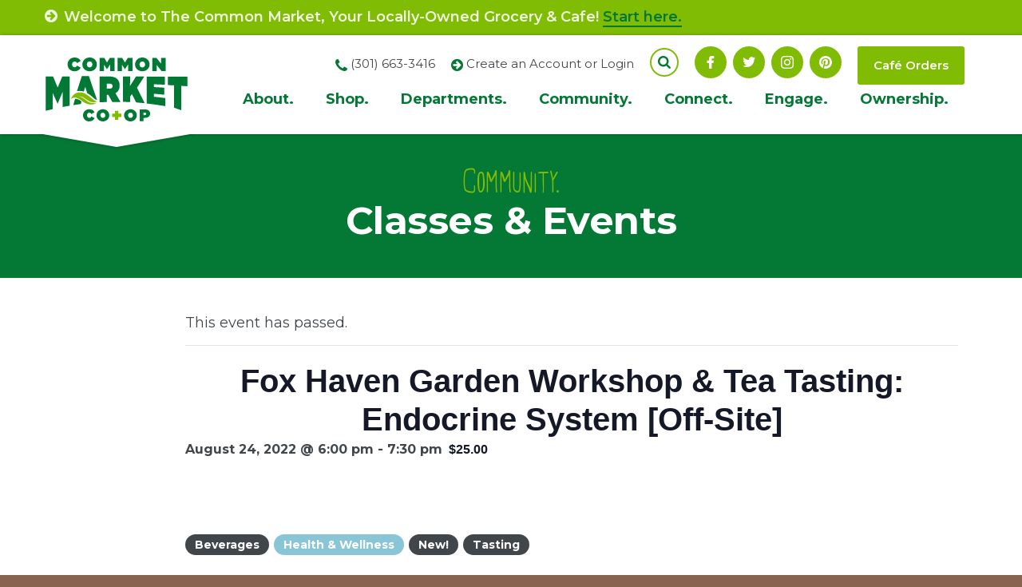

--- FILE ---
content_type: text/css
request_url: https://www.commonmarket.coop/wp-content/themes/ws_theme/production/style.min.css?ver=2180830
body_size: 145908
content:
/*! style.css v5.6.0 */
/*! reset.css */
/*! normalize.css v8.0.0 | MIT License | github.com/necolas/normalize.css */
html{line-height:1.15;-webkit-text-size-adjust:100%}body{margin:0}h1{font-size:2em;margin:.67em 0}hr{-webkit-box-sizing:content-box;box-sizing:content-box;height:0;overflow:visible}code,kbd,pre,samp{font-family:monospace,monospace;font-size:1em}a{background-color:transparent}abbr[title]{border-bottom:none;-webkit-text-decoration:underline dotted;text-decoration:underline dotted}b,strong{font-weight:bolder}small{font-size:80%}sub,sup{font-size:75%;line-height:0;position:relative;vertical-align:baseline}sub{bottom:-.25em}sup{top:-.5em}img{border-style:none}button,input,optgroup,select,textarea{font-family:inherit;font-size:100%;line-height:1.15;margin:0}button,input{overflow:visible}button,select{text-transform:none}[type=button],[type=reset],[type=submit],button{-webkit-appearance:button}[type=button]::-moz-focus-inner,[type=reset]::-moz-focus-inner,[type=submit]::-moz-focus-inner,button::-moz-focus-inner{border-style:none;padding:0}[type=button]:-moz-focusring,[type=reset]:-moz-focusring,[type=submit]:-moz-focusring,button:-moz-focusring{outline:1px dotted ButtonText}fieldset{padding:.35em .75em .625em}legend{color:inherit;display:table;max-width:100%;white-space:normal}progress{vertical-align:baseline}textarea{overflow:auto}[type=checkbox],[type=radio],legend{-webkit-box-sizing:border-box;box-sizing:border-box;padding:0}[type=number]::-webkit-inner-spin-button,[type=number]::-webkit-outer-spin-button{height:auto}[type=search]{-webkit-appearance:textfield;outline-offset:-2px}[type=search]::-webkit-search-decoration{-webkit-appearance:none}::-webkit-file-upload-button{-webkit-appearance:button;font:inherit}details{display:block}summary{display:list-item}[hidden],template{display:none}
/*! core.css */
@-webkit-keyframes fadeIn{0%{opacity:0}to{opacity:1}}@keyframes fadeIn{0%{opacity:0}to{opacity:1}}@-webkit-keyframes fadeOut{0%{opacity:1}to{opacity:0}}@keyframes fadeOut{0%{opacity:1}to{opacity:0}}@-ms-viewport{width:device-width}@-o-viewport{width:device-width}@viewport{width:device-width}html{-webkit-box-sizing:border-box;box-sizing:border-box;-webkit-tap-highlight-color:transparent;background-color:#886450;scroll-behavior:smooth}*,::after,::before{-webkit-box-sizing:inherit;box-sizing:inherit}a:active,a:hover{outline-width:0}abbr[title],dfn[title]{cursor:help}small{line-height:1}audio,canvas,iframe,img,svg,video{vertical-align:middle}img,video{height:auto}iframe,img,video{max-width:100%}fieldset{border:0;margin:0;padding:0}figure{margin:0 0 20px}textarea{vertical-align:top;resize:vertical}[tabindex="-1"]:focus{outline:0!important}#map_canvas embed,#map_canvas img,#map_canvas object,.map_canvas embed,.map_canvas img,.map_canvas object{max-width:none!important}@font-face{font-family:'Cardenio Modern';src:url(../fonts/cardenio-modern/CardenioModern-Reg.woff2) format('woff2'),url(../fonts/cardenio-modern/CardenioModern-Reg.woff) format('woff'),url(../fonts/cardenio-modern/CardenioModern-Reg.ttf) format('truetype'),url(../fonts/cardenio-modern/CardenioModern-Reg.svg#CardenioModern-Reg) format('svg');font-weight:400;font-style:normal}@media (min-width:1440px){html{background-image:url(../img/bg-02.jpg);background-repeat:no-repeat;background-position:center top;background-attachment:fixed;background-size:cover}}body{color:#41464b;font-family:'Montserrat',sans-serif;font-size:16px;line-height:1.5}@media (min-width:768px){body{font-size:17px}}@media (min-width:1280px){body{font-size:18px;line-height:1.77778}}body.admin-bar{padding-top:46px}@media (min-width:783px){body.admin-bar{padding-top:32px}}a{color:#047835;text-decoration:underline}a:focus,a:hover{color:#80bc04;text-decoration:none}.h1 a,.h2 a,.h3 a,.h4 a,.h5 a,.h6 a,a[href^=tel],h1 a,h2 a,h3 a,h4 a,h5 a,h6 a{color:inherit;text-decoration:none}.h1,.h2,.h3,.h4,.h5,.h6,h1,h2,h3,h4,h5,h6{color:#047835;font-weight:700;margin-top:0;padding-top:16px}.h1,h1{font-size:32px;line-height:40px;margin-bottom:28px}.h2,.h3,h2,h3{font-size:28px;line-height:36px;margin-bottom:24px}.h3,h3{font-size:24px;line-height:32px}.h4,.h5,h4,h5{font-size:22px;line-height:28px;margin-bottom:16px}.h5,h5{font-size:20px;margin-bottom:12px}.h6,h6{font-size:18px;line-height:24px;margin-bottom:8px}@media (min-width:768px){.h1,h1{font-size:36px;line-height:44px}.h2,h2{font-size:30px;line-height:36px}.h3,.h4,h3,h4{font-size:26px;line-height:32px}.h4,h4{font-size:23px}.h5,h5{font-size:20px;line-height:28px}.h6,h6{font-size:18px;line-height:24px}}@media (min-width:1280px){.h1,h1{font-size:40px;line-height:48px}.h2,h2{font-size:32px;line-height:40px}.h3,h3{font-size:28px;line-height:36px}.h4,h4{font-size:24px;line-height:32px}.h5,h5{font-size:20px;line-height:28px}.h6,h6{font-size:18px;line-height:24px}}dl,p{margin-top:0;margin-bottom:24px}p:empty{display:none}p>.cta{display:none;margin:0}.lead{font-size:18px;font-weight:500;line-height:32px}@media (min-width:768px){.lead{font-size:19px;line-height:32px}}@media (min-width:1280px){.lead{font-size:20px}}.dropcap{background:#80bc04 url(../img/rpt-03.png) center center;float:left;color:#fff;font-family:'Cardenio Modern';font-weight:700;font-size:2em;text-align:center;margin-right:.33334em;padding:0 .5em;position:relative}address{font-style:normal;line-height:inherit;margin-top:0;margin-bottom:24px}blockquote{border-left:4px solid #80bc04;margin:0 0 20px;padding:8px 0 8px 32px;position:relative}blockquote::before{content:"";background-image:url(../img/rpt-03.png);position:absolute;top:0;bottom:0;left:-4px;width:4px}blockquote p:last-child{margin-bottom:0}blockquote footer{position:relative;padding-left:24px}blockquote footer::before{content:"\2014";position:absolute;left:0}blockquote cite{font-weight:bolder;font-style:normal}@media (min-width:576px){blockquote{margin-left:32px}}code,kbd{background-color:#f1f3f4;padding:2px 4px;border-radius:3px}kbd{background-color:#80bc04;color:#fff}kbd kbd{padding:0;font-weight:bolder;-webkit-box-shadow:none;box-shadow:none}.img-caption,pre{margin-bottom:24px}.hr,hr,pre{display:block}pre{background-color:#f1f3f4;border-width:1px 1px 1px 4px;border-style:solid;border-color:#d5d9db #d5d9db #d5d9db #80bc04;padding:15px 15px 15px 16px;word-break:break-all;word-wrap:break-word;overflow:auto;margin-top:0}pre code{padding:0;font-size:inherit;color:inherit;white-space:pre-wrap;background-color:transparent}.hr,hr{border-top:3px solid transparent;border-right-width:0;border-bottom:1px solid #d5d9db;border-left-width:0;color:inherit;margin-top:28px;margin-bottom:32px}.hr+.h1,.hr+.h2,.hr+.h3,.hr+.h4,.hr+.h5,.hr+.h6,.hr+h1,.hr+h2,.hr+h3,.hr+h4,.hr+h5,.hr+h6,hr+.h1,hr+.h2,hr+.h3,hr+.h4,hr+.h5,hr+.h6,hr+h1,hr+h2,hr+h3,hr+h4,hr+h5,hr+h6{padding-top:0}.img-caption{max-width:100%}.img-caption img{display:block;max-width:100%;height:auto}.img-caption-text{border-bottom:1px solid #d5d9db;font-size:14px;line-height:20px;text-align:center;-webkit-hyphens:auto;-ms-hyphens:auto;hyphens:auto;margin-top:16px;padding-bottom:15px}@media (min-width:768px){.img-caption-text{font-size:15px}}@media (min-width:1280px){.img-caption-text{font-size:16px}}.img-contain,.img-cover{position:relative;width:100%;height:100%;overflow:hidden}.img-contain img,.img-cover img{position:absolute;left:-10000%;right:-10000%;top:-10000%;bottom:-10000%;margin:auto;max-width:10%;max-height:10%;-webkit-transform:scale(10);-ms-transform:scale(10);transform:scale(10)}.img-cover img{min-width:1000%;min-height:1000%;max-width:none;max-height:none;-webkit-transform:scale(.1);-ms-transform:scale(.1);transform:scale(.1);width:auto;height:auto}.img-fluid,.img-responsive{display:block;max-width:100%;height:auto}.img-thumbnail{display:block;background-color:#fff;border:1px solid #d5d9db;padding:7px;width:auto}.img-rounded{border-radius:3px}.img-circle{border-radius:50%}.img-frame,.img-frame-large{display:inline-block;vertical-align:top;background-image:url(../img/frame-01.png);background-repeat:no-repeat;background-size:cover;padding:16px 12px 12px 16px;max-width:316px}.img-frame img,.img-frame-large img{width:100%;border-radius:50%}.img-frame-large{background-image:url(../img/frame-02.png);padding:20px 12px 16px 24px;max-width:604px}.img-vspace,ol,ul{margin-top:24px;margin-bottom:24px}.img-hspace{margin-left:16px;margin-right:16px}.img-caption.alignright,img.alignright{margin-left:32px;margin-bottom:24px}.img-caption.alignleft,img.alignleft{margin-right:32px;margin-bottom:24px}.img-caption.aligncenter,img.aligncenter{display:block;margin-left:auto;margin-right:auto;margin-bottom:24px}.img-caption.alignnone,img.alignnone{display:block;margin-left:0;margin-right:0;margin-bottom:24px}@media (min-width:576px){.img-caption.alignright-sm,img.alignright-sm{float:right;margin-left:32px;margin-bottom:24px}.img-caption.alignleft-sm,img.alignleft-sm{float:left;margin-right:32px;margin-bottom:24px}.img-caption.aligncenter-sm,.img-caption.alignnone-sm,img.aligncenter-sm,img.alignnone-sm{float:none;display:block;margin-left:auto;margin-right:auto;margin-bottom:24px}.img-caption.alignnone-sm,img.alignnone-sm{margin-left:0;margin-right:0}}@media (min-width:768px){.img-caption.alignright-md,img.alignright-md{float:right;margin-left:32px;margin-bottom:24px}.img-caption.alignleft-md,img.alignleft-md{float:left;margin-right:32px;margin-bottom:24px}.img-caption.aligncenter-md,.img-caption.alignnone-md,img.aligncenter-md,img.alignnone-md{float:none;display:block;margin-left:auto;margin-right:auto;margin-bottom:24px}.img-caption.alignnone-md,img.alignnone-md{margin-left:0;margin-right:0}}@media (min-width:1024px){.img-caption.alignright-lg,img.alignright-lg{float:right;margin-left:32px;margin-bottom:24px}.img-caption.alignleft-lg,img.alignleft-lg{float:left;margin-right:32px;margin-bottom:24px}.img-caption.aligncenter-lg,.img-caption.alignnone-lg,img.aligncenter-lg,img.alignnone-lg{float:none;display:block;margin-left:auto;margin-right:auto;margin-bottom:24px}.img-caption.alignnone-lg,img.alignnone-lg{margin-left:0;margin-right:0}}@media (min-width:1280px){.img-caption.alignright-xl,img.alignright-xl{float:right;margin-left:32px;margin-bottom:24px}.img-caption.alignleft-xl,img.alignleft-xl{float:left;margin-right:32px;margin-bottom:24px}.img-caption.aligncenter-xl,.img-caption.alignnone-xl,img.aligncenter-xl,img.alignnone-xl{float:none;display:block;margin-left:auto;margin-right:auto;margin-bottom:24px}.img-caption.alignnone-xl,img.alignnone-xl{margin-left:0;margin-right:0}}ol,ul{margin-top:0;padding-left:48px}ul{list-style:disc}ol{list-style:decimal}.list-unstyled>ol>li,.list-unstyled>ul>li,li>ol,li>ul,ol.list-unstyled>li,ul.list-unstyled>li{margin-bottom:0}dd{margin-left:32px}.list-unstyled>ol,.list-unstyled>ul,ol.list-unstyled,ul.list-unstyled{list-style:none;margin-top:0;padding-left:0}.list-inline>ol,.list-inline>ul,ol.list-inline,ul.list-inline{list-style:none;margin-left:-4px;padding-left:0}.list-inline>ol>li,.list-inline>ul>li,ol.list-inline>li,ul.list-inline>li{display:inline-block;margin-bottom:0;padding-right:4px;padding-left:4px}@media (min-width:576px){.list-columned>ol,.list-columned>ul,ol.list-columned,ul.list-columned{-webkit-column-count:2;-moz-column-count:2;column-count:2;-webkit-column-gap:64px;-moz-column-gap:64px;column-gap:64px}.list-columned>ol>li,.list-columned>ul>li,ol.list-columned>li,ul.list-columned>li{-webkit-column-break-inside:avoid;page-break-inside:avoid;break-inside:avoid}}.list-unordered>ul,ul.list-unordered{list-style:none}.list-ordered>ol>li,.list-unordered>ul>li,ol.list-ordered>li,ul.list-unordered>li{position:relative;margin-bottom:8px}.list-unordered>ul>li::before,ul.list-unordered>li::before{font-family:'icomoon'!important;speak:none;font-style:normal;font-weight:400;font-variant:normal;text-transform:none;-webkit-font-smoothing:antialiased;-moz-osx-font-smoothing:grayscale;content:"\e912";color:#80bc04;text-align:right;white-space:nowrap;position:absolute;right:100%;margin-right:8px}.list-ordered>ol>li>ol,.list-ordered>ol>li>ul,.list-unordered>ul>li>ol,.list-unordered>ul>li>ul,ol.list-ordered>li>ol,ol.list-ordered>li>ul,ul.list-unordered>li>ol,ul.list-unordered>li>ul{margin-top:8px}.list-ordered>ol,ol.list-ordered{list-style:none;counter-reset:li}.list-ordered>ol>li::before,ol.list-ordered>li::before{display:inline-block;counter-increment:li;content:counter(li);background-color:transparent;border:2px solid #80bc04;border-radius:50%;color:#047832;line-height:36px;font-weight:bolder;text-align:center;white-space:nowrap;width:40px;margin-left:-1.5em;-webkit-transform:translateX(-8px);-ms-transform:translateX(-8px);transform:translateX(-8px);font-size:.75em;padding:0}.list-definition>dl>dt,dl.list-definition>dt{color:#80bc04;font-weight:bolder}.list-definition>dl>dd,dl.list-definition>dd{border-bottom:1px solid #d5d9db;margin-bottom:16px;margin-left:0;padding-bottom:15px}label{display:inline-block;font-size:16px;font-weight:500;margin-bottom:4px}button,input,optgroup,select{color:#41464b;font-family:'Montserrat',sans-serif;font-weight:400;font-size:16px;line-height:normal}input,select,textarea{display:block;background-color:#f1f3f4;border:1px solid #d5d9db;border-radius:3px;width:100%}textarea{color:#41464b;font-family:'Montserrat',sans-serif;font-weight:400;font-size:16px}input,select{height:52px;padding:0 0 0 15px}input:focus,select:focus,textarea:focus{border-color:#80bc04}input::-webkit-input-placeholder,textarea::-webkit-input-placeholder{color:inherit;text-overflow:ellipsis;opacity:1}input::-moz-placeholder,textarea::-moz-placeholder{color:inherit;text-overflow:ellipsis;opacity:1}input::-ms-input-placeholder,textarea::-ms-input-placeholder{color:inherit;text-overflow:ellipsis;opacity:1}input[type=checkbox],input[type=radio]{display:inline-block;background-color:transparent;border:0;width:auto;height:auto;margin:0 4px 0 0;padding:0}select[multiple]{height:auto}textarea{height:144px;min-height:144px;line-height:1.5;padding:11px 15px}.checkbox,.radio{font-weight:400;position:relative;padding-left:20px;vertical-align:top}.checkbox input[type=checkbox],.radio input[type=radio]{margin-left:-20px}.input-large,.select-large{height:60px}.textarea-large{height:200px;min-height:200px;padding-top:15px;padding-bottom:15px}.input-small,.select-small{height:44px}.textarea-small{height:88px;min-height:88px;padding-top:7px;padding-bottom:7px}.field{margin-bottom:24px}table{border-spacing:0;text-align:left}caption{padding-top:8px;padding-bottom:8px;font-style:italic;text-align:center;caption-side:top}thead{vertical-align:bottom}td,th{padding:0}th{font-weight:bolder}td{vertical-align:top}
/*! components.css */
@-webkit-keyframes fancybox-rotate{0%{-webkit-transform:rotate(0deg);transform:rotate(0deg)}to{-webkit-transform:rotate(359deg);transform:rotate(359deg)}}@keyframes fancybox-rotate{0%{-webkit-transform:rotate(0deg);transform:rotate(0deg)}to{-webkit-transform:rotate(359deg);transform:rotate(359deg)}}.container{padding-right:16px;padding-left:16px;margin-right:auto;margin-left:auto}@media (min-width:576px){.container{width:544px}}@media (min-width:768px){.container{width:720px}}@media (min-width:1024px){.container{width:960px}}@media (min-width:1280px){.container{width:1200px}}.container-fluid{padding-right:16px;padding-left:16px;margin-right:auto;margin-left:auto}.row{margin-right:-16px;margin-left:-16px}.container-fluid::after,.container::after,.row::after{display:table;clear:both;content:""}@media (max-width:575.98px){.container-fluid-xs-only,.container-xs-only{padding-right:16px;padding-left:16px;margin-right:auto;margin-left:auto}.row-xs-only{margin-right:-16px;margin-left:-16px}.container-fluid-xs-only::after,.container-xs-only::after,.row-xs-only::after{display:table;clear:both;content:""}}@media (min-width:576px) and (max-width:767.98px){.container-fluid-sm-only,.container-sm-only{padding-right:16px;padding-left:16px;margin-right:auto;margin-left:auto}.row-sm-only{margin-right:-16px;margin-left:-16px}.container-fluid-sm-only::after,.container-sm-only::after,.row-sm-only::after{display:table;clear:both;content:""}}@media (min-width:768px) and (max-width:1023.98px){.container-md-only{width:720px}.container-fluid-md-only,.container-md-only{padding-right:16px;padding-left:16px;margin-right:auto;margin-left:auto}.row-md-only{margin-right:-16px;margin-left:-16px}.container-fluid-md-only::after,.container-md-only::after,.row-md-only::after{display:table;clear:both;content:""}}@media (min-width:1024px) and (max-width:1279.98px){.container-lg-only{width:960px}.container-fluid-lg-only,.container-lg-only{padding-right:16px;padding-left:16px;margin-right:auto;margin-left:auto}.row-lg-only{margin-right:-16px;margin-left:-16px}.container-fluid-lg-only::after,.container-lg-only::after,.row-lg-only::after{display:table;clear:both;content:""}}@media (min-width:1280px){.container-xl-only{width:1200px}.container-fluid-xl-only,.container-xl-only{padding-right:16px;padding-left:16px;margin-right:auto;margin-left:auto}.row-xl-only{margin-right:-16px;margin-left:-16px}.container-fluid-xl-only::after,.container-xl-only::after,.row-xl-only::after{display:table;clear:both;content:""}}.col-xs-1,.col-xs-10,.col-xs-11,.col-xs-12,.col-xs-2,.col-xs-3,.col-xs-4,.col-xs-5,.col-xs-6,.col-xs-7,.col-xs-8,.col-xs-9{float:left;position:relative;min-height:1px;margin-right:0;margin-left:0;padding-right:16px;padding-left:16px}.col-xs-12{width:100%}.col-xs-11{width:91.66667%}.col-xs-10{width:83.33334%}.col-xs-9{width:75%}.col-xs-8{width:66.66667%}.col-xs-7{width:58.33334%}.col-xs-6{width:50%}.col-xs-5{width:41.66667%}.col-xs-4{width:33.33334%}.col-xs-3{width:25%}.col-xs-2{width:16.66667%}.col-xs-1{width:8.33334%}.col-xs-pull-12{right:100%}.col-xs-pull-11{right:91.66667%}.col-xs-pull-10{right:83.33334%}.col-xs-pull-9{right:75%}.col-xs-pull-8{right:66.66667%}.col-xs-pull-7{right:58.33334%}.col-xs-pull-6{right:50%}.col-xs-pull-5{right:41.66667%}.col-xs-pull-4{right:33.33334%}.col-xs-pull-3{right:25%}.col-xs-pull-2{right:16.66667%}.col-xs-pull-1{right:8.33334%}.col-xs-pull-0{right:0}.col-xs-push-12{left:100%}.col-xs-push-11{left:91.66667%}.col-xs-push-10{left:83.33334%}.col-xs-push-9{left:75%}.col-xs-push-8{left:66.66667%}.col-xs-push-7{left:58.33334%}.col-xs-push-6{left:50%}.col-xs-push-5{left:41.66667%}.col-xs-push-4{left:33.33334%}.col-xs-push-3{left:25%}.col-xs-push-2{left:16.66667%}.col-xs-push-1{left:8.33334%}.col-xs-push-0{left:0}.col-xs-offset-12{margin-left:100%}.col-xs-offset-11{margin-left:91.66667%}.col-xs-offset-10{margin-left:83.33334%}.col-xs-offset-9{margin-left:75%}.col-xs-offset-8{margin-left:66.66667%}.col-xs-offset-7{margin-left:58.33334%}.col-xs-offset-6{margin-left:50%}.col-xs-offset-5{margin-left:41.66667%}.col-xs-offset-4{margin-left:33.33334%}.col-xs-offset-3{margin-left:25%}.col-xs-offset-2{margin-left:16.66667%}.col-xs-offset-1{margin-left:8.33334%}.col-xs-offset-0{margin-left:0}.col-xs-inline{float:none}.col-xs-inline-left{margin-right:16px}.col-xs-inline-right{float:right;margin-left:16px}@media (min-width:576px){.col-sm-1,.col-sm-10,.col-sm-11,.col-sm-12,.col-sm-2,.col-sm-3,.col-sm-4,.col-sm-5,.col-sm-6,.col-sm-7,.col-sm-8,.col-sm-9{float:left;position:relative;min-height:1px;margin-right:0;margin-left:0;padding-right:16px;padding-left:16px}.col-sm-12{width:100%}.col-sm-11{width:91.66667%}.col-sm-10{width:83.33334%}.col-sm-9{width:75%}.col-sm-8{width:66.66667%}.col-sm-7{width:58.33334%}.col-sm-6{width:50%}.col-sm-5{width:41.66667%}.col-sm-4{width:33.33334%}.col-sm-3{width:25%}.col-sm-2{width:16.66667%}.col-sm-1{width:8.33334%}.col-sm-pull-12{right:100%}.col-sm-pull-11{right:91.66667%}.col-sm-pull-10{right:83.33334%}.col-sm-pull-9{right:75%}.col-sm-pull-8{right:66.66667%}.col-sm-pull-7{right:58.33334%}.col-sm-pull-6{right:50%}.col-sm-pull-5{right:41.66667%}.col-sm-pull-4{right:33.33334%}.col-sm-pull-3{right:25%}.col-sm-pull-2{right:16.66667%}.col-sm-pull-1{right:8.33334%}.col-sm-pull-0{right:0}.col-sm-push-12{left:100%}.col-sm-push-11{left:91.66667%}.col-sm-push-10{left:83.33334%}.col-sm-push-9{left:75%}.col-sm-push-8{left:66.66667%}.col-sm-push-7{left:58.33334%}.col-sm-push-6{left:50%}.col-sm-push-5{left:41.66667%}.col-sm-push-4{left:33.33334%}.col-sm-push-3{left:25%}.col-sm-push-2{left:16.66667%}.col-sm-push-1{left:8.33334%}.col-sm-push-0{left:0}.col-sm-offset-12{margin-left:100%}.col-sm-offset-11{margin-left:91.66667%}.col-sm-offset-10{margin-left:83.33334%}.col-sm-offset-9{margin-left:75%}.col-sm-offset-8{margin-left:66.66667%}.col-sm-offset-7{margin-left:58.33334%}.col-sm-offset-6{margin-left:50%}.col-sm-offset-5{margin-left:41.66667%}.col-sm-offset-4{margin-left:33.33334%}.col-sm-offset-3{margin-left:25%}.col-sm-offset-2{margin-left:16.66667%}.col-sm-offset-1{margin-left:8.33334%}.col-sm-offset-0{margin-left:0}.col-sm-inline{float:none}.col-sm-inline-left{margin-right:16px}.col-sm-inline-right{float:right;margin-left:16px}}@media (min-width:768px){.col-md-1,.col-md-10,.col-md-11,.col-md-12,.col-md-2,.col-md-3,.col-md-4,.col-md-5,.col-md-6,.col-md-7,.col-md-8,.col-md-9{float:left;position:relative;min-height:1px;margin-right:0;margin-left:0;padding-right:16px;padding-left:16px}.col-md-12{width:100%}.col-md-11{width:91.66667%}.col-md-10{width:83.33334%}.col-md-9{width:75%}.col-md-8{width:66.66667%}.col-md-7{width:58.33334%}.col-md-6{width:50%}.col-md-5{width:41.66667%}.col-md-4{width:33.33334%}.col-md-3{width:25%}.col-md-2{width:16.66667%}.col-md-1{width:8.33334%}.col-md-pull-12{right:100%}.col-md-pull-11{right:91.66667%}.col-md-pull-10{right:83.33334%}.col-md-pull-9{right:75%}.col-md-pull-8{right:66.66667%}.col-md-pull-7{right:58.33334%}.col-md-pull-6{right:50%}.col-md-pull-5{right:41.66667%}.col-md-pull-4{right:33.33334%}.col-md-pull-3{right:25%}.col-md-pull-2{right:16.66667%}.col-md-pull-1{right:8.33334%}.col-md-pull-0{right:0}.col-md-push-12{left:100%}.col-md-push-11{left:91.66667%}.col-md-push-10{left:83.33334%}.col-md-push-9{left:75%}.col-md-push-8{left:66.66667%}.col-md-push-7{left:58.33334%}.col-md-push-6{left:50%}.col-md-push-5{left:41.66667%}.col-md-push-4{left:33.33334%}.col-md-push-3{left:25%}.col-md-push-2{left:16.66667%}.col-md-push-1{left:8.33334%}.col-md-push-0{left:0}.col-md-offset-12{margin-left:100%}.col-md-offset-11{margin-left:91.66667%}.col-md-offset-10{margin-left:83.33334%}.col-md-offset-9{margin-left:75%}.col-md-offset-8{margin-left:66.66667%}.col-md-offset-7{margin-left:58.33334%}.col-md-offset-6{margin-left:50%}.col-md-offset-5{margin-left:41.66667%}.col-md-offset-4{margin-left:33.33334%}.col-md-offset-3{margin-left:25%}.col-md-offset-2{margin-left:16.66667%}.col-md-offset-1{margin-left:8.33334%}.col-md-offset-0{margin-left:0}.col-md-inline{float:none}.col-md-inline-left{margin-right:16px}.col-md-inline-right{float:right;margin-left:16px}}@media (min-width:1024px){.col-lg-1,.col-lg-10,.col-lg-11,.col-lg-12,.col-lg-2,.col-lg-3,.col-lg-4,.col-lg-5,.col-lg-6,.col-lg-7,.col-lg-8,.col-lg-9{float:left;position:relative;min-height:1px;margin-right:0;margin-left:0;padding-right:16px;padding-left:16px}.col-lg-12{width:100%}.col-lg-11{width:91.66667%}.col-lg-10{width:83.33334%}.col-lg-9{width:75%}.col-lg-8{width:66.66667%}.col-lg-7{width:58.33334%}.col-lg-6{width:50%}.col-lg-5{width:41.66667%}.col-lg-4{width:33.33334%}.col-lg-3{width:25%}.col-lg-2{width:16.66667%}.col-lg-1{width:8.33334%}.col-lg-pull-12{right:100%}.col-lg-pull-11{right:91.66667%}.col-lg-pull-10{right:83.33334%}.col-lg-pull-9{right:75%}.col-lg-pull-8{right:66.66667%}.col-lg-pull-7{right:58.33334%}.col-lg-pull-6{right:50%}.col-lg-pull-5{right:41.66667%}.col-lg-pull-4{right:33.33334%}.col-lg-pull-3{right:25%}.col-lg-pull-2{right:16.66667%}.col-lg-pull-1{right:8.33334%}.col-lg-pull-0{right:0}.col-lg-push-12{left:100%}.col-lg-push-11{left:91.66667%}.col-lg-push-10{left:83.33334%}.col-lg-push-9{left:75%}.col-lg-push-8{left:66.66667%}.col-lg-push-7{left:58.33334%}.col-lg-push-6{left:50%}.col-lg-push-5{left:41.66667%}.col-lg-push-4{left:33.33334%}.col-lg-push-3{left:25%}.col-lg-push-2{left:16.66667%}.col-lg-push-1{left:8.33334%}.col-lg-push-0{left:0}.col-lg-offset-12{margin-left:100%}.col-lg-offset-11{margin-left:91.66667%}.col-lg-offset-10{margin-left:83.33334%}.col-lg-offset-9{margin-left:75%}.col-lg-offset-8{margin-left:66.66667%}.col-lg-offset-7{margin-left:58.33334%}.col-lg-offset-6{margin-left:50%}.col-lg-offset-5{margin-left:41.66667%}.col-lg-offset-4{margin-left:33.33334%}.col-lg-offset-3{margin-left:25%}.col-lg-offset-2{margin-left:16.66667%}.col-lg-offset-1{margin-left:8.33334%}.col-lg-offset-0{margin-left:0}.col-lg-inline{float:none}.col-lg-inline-left{margin-right:16px}.col-lg-inline-right{float:right;margin-left:16px}}@media (min-width:1280px){.col-xl-1,.col-xl-10,.col-xl-11,.col-xl-12,.col-xl-2,.col-xl-3,.col-xl-4,.col-xl-5,.col-xl-6,.col-xl-7,.col-xl-8,.col-xl-9{float:left;position:relative;min-height:1px;margin-right:0;margin-left:0;padding-right:16px;padding-left:16px}.col-xl-12{width:100%}.col-xl-11{width:91.66667%}.col-xl-10{width:83.33334%}.col-xl-9{width:75%}.col-xl-8{width:66.66667%}.col-xl-7{width:58.33334%}.col-xl-6{width:50%}.col-xl-5{width:41.66667%}.col-xl-4{width:33.33334%}.col-xl-3{width:25%}.col-xl-2{width:16.66667%}.col-xl-1{width:8.33334%}.col-xl-pull-12{right:100%}.col-xl-pull-11{right:91.66667%}.col-xl-pull-10{right:83.33334%}.col-xl-pull-9{right:75%}.col-xl-pull-8{right:66.66667%}.col-xl-pull-7{right:58.33334%}.col-xl-pull-6{right:50%}.col-xl-pull-5{right:41.66667%}.col-xl-pull-4{right:33.33334%}.col-xl-pull-3{right:25%}.col-xl-pull-2{right:16.66667%}.col-xl-pull-1{right:8.33334%}.col-xl-pull-0{right:0}.col-xl-push-12{left:100%}.col-xl-push-11{left:91.66667%}.col-xl-push-10{left:83.33334%}.col-xl-push-9{left:75%}.col-xl-push-8{left:66.66667%}.col-xl-push-7{left:58.33334%}.col-xl-push-6{left:50%}.col-xl-push-5{left:41.66667%}.col-xl-push-4{left:33.33334%}.col-xl-push-3{left:25%}.col-xl-push-2{left:16.66667%}.col-xl-push-1{left:8.33334%}.col-xl-push-0{left:0}.col-xl-offset-12{margin-left:100%}.col-xl-offset-11{margin-left:91.66667%}.col-xl-offset-10{margin-left:83.33334%}.col-xl-offset-9{margin-left:75%}.col-xl-offset-8{margin-left:66.66667%}.col-xl-offset-7{margin-left:58.33334%}.col-xl-offset-6{margin-left:50%}.col-xl-offset-5{margin-left:41.66667%}.col-xl-offset-4{margin-left:33.33334%}.col-xl-offset-3{margin-left:25%}.col-xl-offset-2{margin-left:16.66667%}.col-xl-offset-1{margin-left:8.33334%}.col-xl-offset-0{margin-left:0}.col-xl-inline{float:none}.col-xl-inline-left{margin-right:16px}.col-xl-inline-right{float:right;margin-left:16px}}.row-flex{display:-webkit-box;display:-webkit-flex;display:-ms-flexbox;display:flex;-webkit-flex-wrap:wrap;-ms-flex-wrap:wrap;flex-wrap:wrap}.row-flex>[class*=col-]{-webkit-box-orient:vertical;-webkit-box-direction:normal;-webkit-flex-direction:column;-ms-flex-direction:column;flex-direction:column}.row-flex>.col-flex-top{-webkit-align-self:flex-start;-ms-flex-item-align:start;align-self:flex-start}.row-flex>.col-flex-center{-webkit-align-self:center;-ms-flex-item-align:center;align-self:center}.row-flex>.col-flex-bottom{-webkit-align-self:flex-end;-ms-flex-item-align:end;align-self:flex-end}@media (min-width:576px){.row-flex-sm{display:-webkit-box;display:-webkit-flex;display:-ms-flexbox;display:flex;-webkit-flex-wrap:wrap;-ms-flex-wrap:wrap;flex-wrap:wrap}.row-flex-sm>[class*=col-]{-webkit-box-orient:vertical;-webkit-box-direction:normal;-webkit-flex-direction:column;-ms-flex-direction:column;flex-direction:column}.row-flex-sm>.col-flex-top-sm{-webkit-align-self:flex-start;-ms-flex-item-align:start;align-self:flex-start}.row-flex-sm>.col-flex-center-sm{-webkit-align-self:center;-ms-flex-item-align:center;align-self:center}.row-flex-sm>.col-flex-bottom-sm{-webkit-align-self:flex-end;-ms-flex-item-align:end;align-self:flex-end}}@media (min-width:768px){.row-flex-md{display:-webkit-box;display:-webkit-flex;display:-ms-flexbox;display:flex;-webkit-flex-wrap:wrap;-ms-flex-wrap:wrap;flex-wrap:wrap}.row-flex-md>[class*=col-]{-webkit-box-orient:vertical;-webkit-box-direction:normal;-webkit-flex-direction:column;-ms-flex-direction:column;flex-direction:column}.row-flex-md>.col-flex-top-md{-webkit-align-self:flex-start;-ms-flex-item-align:start;align-self:flex-start}.row-flex-md>.col-flex-center-md{-webkit-align-self:center;-ms-flex-item-align:center;align-self:center}.row-flex-md>.col-flex-bottom-md{-webkit-align-self:flex-end;-ms-flex-item-align:end;align-self:flex-end}}@media (min-width:1024px){.row-flex-lg{display:-webkit-box;display:-webkit-flex;display:-ms-flexbox;display:flex;-webkit-flex-wrap:wrap;-ms-flex-wrap:wrap;flex-wrap:wrap}.row-flex-lg>[class*=col-]{-webkit-box-orient:vertical;-webkit-box-direction:normal;-webkit-flex-direction:column;-ms-flex-direction:column;flex-direction:column}.row-flex-lg>.col-flex-top-lg{-webkit-align-self:flex-start;-ms-flex-item-align:start;align-self:flex-start}.row-flex-lg>.col-flex-center-lg{-webkit-align-self:center;-ms-flex-item-align:center;align-self:center}.row-flex-lg>.col-flex-bottom-lg{-webkit-align-self:flex-end;-ms-flex-item-align:end;align-self:flex-end}}@media (min-width:1280px){.row-flex-xl{display:-webkit-box;display:-webkit-flex;display:-ms-flexbox;display:flex;-webkit-flex-wrap:wrap;-ms-flex-wrap:wrap;flex-wrap:wrap}.row-flex-xl>[class*=col-]{-webkit-box-orient:vertical;-webkit-box-direction:normal;-webkit-flex-direction:column;-ms-flex-direction:column;flex-direction:column}.row-flex-xl>.col-flex-top-xl{-webkit-align-self:flex-start;-ms-flex-item-align:start;align-self:flex-start}.row-flex-xl>.col-flex-center-xl{-webkit-align-self:center;-ms-flex-item-align:center;align-self:center}.row-flex-xl>.col-flex-bottom-xl{-webkit-align-self:flex-end;-ms-flex-item-align:end;align-self:flex-end}}.media{display:-webkit-box;display:-ms-flexbox;display:-webkit-flex;display:flex;-webkit-box-align:start;-ms-flex-align:start;-webkit-align-items:flex-start;align-items:flex-start}.media-body{-webkit-box-flex:1;-ms-flex:1;-webkit-flex:1;flex:1}@media (min-width:576px){.media-sm{display:-webkit-box;display:-ms-flexbox;display:-webkit-flex;display:flex;-webkit-box-align:start;-ms-flex-align:start;-webkit-align-items:flex-start;align-items:flex-start}.media-body-sm{-webkit-box-flex:1;-ms-flex:1;-webkit-flex:1;flex:1}}@media (min-width:768px){.media-md{display:-webkit-box;display:-ms-flexbox;display:-webkit-flex;display:flex;-webkit-box-align:start;-ms-flex-align:start;-webkit-align-items:flex-start;align-items:flex-start}.media-body-md{-webkit-box-flex:1;-ms-flex:1;-webkit-flex:1;flex:1}}@media (min-width:1024px){.media-lg{display:-webkit-box;display:-ms-flexbox;display:-webkit-flex;display:flex;-webkit-box-align:start;-ms-flex-align:start;-webkit-align-items:flex-start;align-items:flex-start}.media-body-lg{-webkit-box-flex:1;-ms-flex:1;-webkit-flex:1;flex:1}}@media (min-width:1280px){.media-xl{display:-webkit-box;display:-ms-flexbox;display:-webkit-flex;display:flex;-webkit-box-align:start;-ms-flex-align:start;-webkit-align-items:flex-start;align-items:flex-start}.media-body-xl{-webkit-box-flex:1;-ms-flex:1;-webkit-flex:1;flex:1}}.icon{text-decoration:none;letter-spacing:0}.icon::before{display:inline-block;min-width:1em;max-width:1em}.alert-toggle{cursor:pointer}.alert-collapse,.alert-collapse.alert-open{-webkit-transition-duration:.5s;-o-transition-duration:.5s;transition-duration:.5s}.alert-collapse{background-size:cover;overflow:hidden;-webkit-transition-property:max-height;-o-transition-property:max-height;transition-property:max-height;max-height:0}.alert-collapse.alert-open{max-height:400px}.alert-closed{visibility:hidden;opacity:0;-webkit-transition:all .2s;-o-transition:all .2s;transition:all .2s;height:0;padding:0;overflow:hidden}.alert-close{float:right;font-size:14px;line-height:1;background-color:transparent;border:0;margin:0 -6px 0 16px;padding:6px;cursor:pointer;position:relative;z-index:1}.alert-close-icon,.alert-open-icon{vertical-align:middle;color:#f0f7e0}.alert-toggle .alert-open-icon{display:block}.alert-toggle .alert-close-icon,.alert-toggle.active .alert-open-icon,.slick-slide.slick-loading img{display:none}.alert-toggle.active .alert-close-icon{display:block}.alert-text{color:#f0f7e0;font-size:16px;line-height:24px;font-weight:600;margin-bottom:0;padding-left:24px;padding-top:1px;padding-bottom:3px;position:relative}.alert-text .alert-underline,.alert-text a,.alert-text a:visited{text-decoration:none;border-bottom:2px solid}.alert-text a:active,.alert-text a:focus,.alert-text a:hover{color:#fff}.alert-text .icon{margin-right:8px;position:absolute;top:5px;left:0;font-size:16px}.alert-body{color:#fff;padding-top:18px;padding-bottom:18px}.alert-content-text{font-family:'Cardenio Modern';font-size:40px;line-height:48px;color:#80bc04;letter-spacing:0;margin-bottom:0}.alert-content-text-large{font-size:32px;line-height:32px;font-weight:600;letter-spacing:0;margin-bottom:4px}.alert-decoration .icon:nth-child(2){margin-right:4px;margin-left:4px}.alert-decoration.text-line:after,.alert-decoration.text-line:before{background-color:#80bc04;height:2px;max-width:100px}@media (min-width:768px){.alert-text .icon{top:8px}.alert-text{font-size:18px;line-height:32px}.alert-content-text{font-size:48px;line-height:56px}.alert-content-text-large{font-size:48px;line-height:48px}.alert-decoration.text-line:after,.alert-decoration.text-line:before{max-width:190px}.alert-close-icon,.alert-open-icon{position:relative;top:3px}}.btn{display:inline-block;background-color:transparent;border:3px solid #d5d9db;border-radius:3px;-webkit-box-shadow:none;box-shadow:none;color:#047835;font-style:normal;font-weight:600;font-size:15px;line-height:24px;letter-spacing:0;text-align:center;text-decoration:none;text-shadow:none;text-transform:none;white-space:normal;width:auto;height:auto;padding:9px 17px}.btn .icon{color:#80bc04;line-height:inherit;vertical-align:top}.btn .icon-chevron-right{font-size:10px;position:relative;top:2px}.btn:focus,.btn:hover{background-color:#80bc04;border-color:#80bc04;color:#fff;text-decoration:none}.btn:focus .icon,.btn:hover .icon{color:#fff}.btn.disabled,.btn[disabled]{opacity:.25;pointer-events:none;cursor:not-allowed}.btn:not(:disabled):not(.disabled){cursor:pointer}.btn-large{font-size:18px;padding:13px 21px}.btn-small{font-size:14px;padding:5px 13px}.btn-block{display:block;width:100%}.btn-block+.btn-block{margin-top:16px}@media (max-width:575px){.btn-block-xs-only{display:block;width:100%}.btn-block-xs-only+.btn-block-xs-only{margin-top:16px}}@media (min-width:576px) and (max-width:767.98px){.btn-block-sm-only{display:block;width:100%}.btn-block-sm-only+.btn-block-sm-only{margin-top:16px}}@media (min-width:768px) and (max-width:1023.98px){.btn-block-md-only{display:block;width:100%}.btn-block-md-only+.btn-block-md-only{margin-top:16px}}@media (min-width:1024px) and (max-width:1279.98px){.btn-block-lg-only{display:block;width:100%}.btn-block-lg-only+.btn-block-lg-only{margin-top:16px}}@media (min-width:1280px){.btn-block-xl-only{display:block;width:100%}.btn-block-xl-only+.btn-block-xl-only{margin-top:16px}}.btn-primary{background-color:#80bc04;border-color:#80bc04;color:#fff}.btn-primary:focus,.btn-primary:hover{background-color:#047835;border-color:#047835;color:#fff}.btn-secondary{background-color:#047835;border-color:#047835;color:#fff}.btn-secondary:focus,.btn-secondary:hover{background-color:#80bc04;border-color:#80bc04;color:#fff}.btn-group{display:-webkit-box;display:-webkit-flex;display:-ms-flexbox;display:flex;-webkit-box-orient:horizontal;-webkit-box-direction:normal;-webkit-flex-direction:row;-ms-flex-direction:row;flex-direction:row;-webkit-flex-wrap:wrap;-ms-flex-wrap:wrap;flex-wrap:wrap;margin-bottom:-16px}.btn-group .btn{margin-right:16px;margin-bottom:16px}.btn-group .btn:last-child{margin-right:0}.pullquote{margin-top:40px;margin-bottom:40px;position:relative}.pullquote-content{color:#047835;font-style:italic;font-size:18px;line-height:24px;border:0;margin:0;padding:0}.pullquote-content::before{content:none}.pullquote-caption{margin-top:20px;font-size:16px;line-height:24px;padding-left:24px;position:relative}.imgbox:before,.pullquote-caption::before{content:"—";position:absolute;left:0}.pullquote-caption cite{font-style:normal}.pullquote-source{font-weight:bolder}@media (min-width:768px){.pullquote-content{font-size:20px;line-height:32px}}@media (min-width:1280px){.pullquote-content{font-size:24px;line-height:40px}}.pullquote.alignleft{float:left;width:50%;width:calc(50% - 16px);margin-right:32px}.pullquote.aligncenter,.pullquote.alignright{float:right;width:50%;width:calc(50% - 16px);margin-left:32px}.pullquote.aligncenter{float:none;margin-left:auto;margin-right:auto}@media (max-width:543px){.pullquote,.pullquote.aligncenter,.pullquote.alignleft,.pullquote.alignright{float:none;margin-left:auto;margin-right:auto;width:auto}}.panel{margin-top:40px;margin-bottom:40px}.panel-header{position:relative}.panel-title{background-color:#80bc04;border:1px solid #80bc04;border-radius:3px 3px 0 0;color:#fff;font-weight:bolder;font-size:18px;line-height:24px;margin-bottom:0;padding:15px}.panel-body,.panel-footer{background-color:#fff;border:1px solid #d5d9db;padding:23px 15px}.panel-footer{background-color:#f1f3f4;border-radius:0 0 3px 3px;font-size:14px;line-height:20px;padding:9px 15px}.panel-header+.panel-body{margin-top:-1px;padding-top:28px}.panel-body+.panel-footer{margin-top:-1px;padding-top:10px}.imgbox{background-position:center center;background-repeat:no-repeat;background-size:cover;display:-webkit-box;display:-webkit-flex;display:-ms-flexbox;display:flex;-webkit-box-align:center;-webkit-align-items:center;-ms-flex-align:center;align-items:center;-webkit-box-pack:center;-webkit-justify-content:center;-ms-flex-pack:center;justify-content:center;text-align:center;min-height:288px;margin-bottom:40px}.imgbox:before{content:"";display:block;background-color:rgba(0,0,0,.5);top:0;right:0;bottom:0}.imgbox,.imgbox-inner{position:relative}.imgbox-title{color:#fff;font-weight:bolder;font-size:18px;line-height:24px;margin-bottom:8px;padding-top:0}.imgbox-text{color:#fff;font-size:16px;line-height:24px;margin-bottom:0}.iconbox{margin-bottom:40px;padding-left:68px;position:relative}.iconbox-icon{display:inline-block;vertical-align:top;background-color:#80bc04;border:2px solid #80bc04;border-radius:50%;color:#fff;font-size:24px;padding:14px;position:absolute;left:0}.iconbox-title{color:#80bc04;font-weight:bolder;font-size:18px;line-height:24px;margin-bottom:8px;padding-top:0}.iconbox-text{font-size:16px;line-height:24px}.divider{margin:40px auto;width:100%;text-align:center;position:relative;clear:both;overflow:hidden}.divider-content{color:#047835;font-weight:bolder;display:inline-block;vertical-align:top;position:relative}.divider-content::after,.divider-content::before{content:"";display:block;width:10000px;height:1px;position:absolute;top:50%;background-color:#80bc04;margin-top:-1px}.divider-content::before{right:100%;margin-right:16px}.divider-content::after{left:100%;margin-left:16px}.divider-content .icon{display:block;background-color:#80bc04;border:2px solid #80bc04;border-radius:50%;color:#fff;font-size:24px;padding:14px}.table{width:100%;max-width:100%;font-size:14px;line-height:24px;margin-top:40px;margin-bottom:40px}.table thead th{background-color:#80bc04;color:#fff;padding:16px}.table tbody td,.table tbody th{background-color:#f1f3f4;border-bottom:1px solid #d5d9db;padding:12px 16px 11px}.table tbody td{background-color:#fff}@media (min-width:768px){.table{font-size:15px}}@media (min-width:1024px){.table{font-size:16px}}.table-striped tbody tr:nth-child(odd) td{background-color:#fff}.table-striped tbody tr:nth-child(even) td{background-color:#f1f3f4}.table-bordered tbody td,.table-bordered tbody th,.table-bordered thead th{border-left:1px solid #d5d9db;padding-left:15px}.table-bordered thead th:first-child{border-left:1px solid #80bc04;padding-left:15px}.table-bordered thead th:last-child{border-right:1px solid #80bc04;padding-right:15px}.table-bordered tbody td:first-child,.table-bordered tbody th:first-child{border-left:1px solid #d5d9db;padding-left:15px}.table-bordered tbody td:last-child,.table-bordered tbody th:last-child{border-right:1px solid #d5d9db;padding-right:15px}.table-bordered tbody tr:first-child td,.table-bordered tbody tr:first-child th{border-top:1px solid #d5d9db;padding-top:11px}.table-bordered thead+tbody tr:first-child td,.table-bordered thead+tbody tr:first-child th{border-top:0;padding-top:12px}.table-borderless{border:0}.table-borderless tbody td,.table-borderless tbody th{border-bottom:0;padding-bottom:12px}.table-rounded tbody tr:first-child td:first-child,.table-rounded tbody tr:first-child th:first-child,.table-rounded thead th:first-child{border-top-left-radius:4px}.table-rounded tbody tr:first-child td:last-child,.table-rounded tbody tr:first-child th:last-child,.table-rounded thead th:last-child{border-top-right-radius:4px}.table-rounded thead+tbody tr:first-child td:first-child,.table-rounded thead+tbody tr:first-child th:first-child{border-top-left-radius:0}.table-rounded thead+tbody tr:first-child td:last-child,.table-rounded thead+tbody tr:first-child th:last-child{border-top-right-radius:0}.table-rounded tbody tr:last-child td:first-child,.table-rounded tbody tr:last-child th:first-child{border-bottom-left-radius:4px}.table-rounded tbody tr:last-child td:last-child,.table-rounded tbody tr:last-child th:last-child{border-bottom-right-radius:4px}.table-responsive{display:block;width:100%;min-height:0%;overflow-x:auto;-ms-overflow-style:-ms-autohiding-scrollbar;margin-top:40px;margin-bottom:40px}.table-responsive table{margin-top:0;margin-bottom:0}.video-overlay{background-color:#000;padding-bottom:56.25%;overflow:hidden;cursor:pointer;position:relative}.video-overlay iframe,.video-overlay-cover img{position:absolute;top:0;left:0;bottom:0;height:100%;width:100%;border:0}.video-overlay-cover::after{font-family:'icomoon'!important;speak:none;font-style:normal;font-weight:400;font-variant:normal;text-transform:none;line-height:1;letter-spacing:0;-webkit-font-smoothing:antialiased;-moz-osx-font-smoothing:grayscale;content:"\e905";display:block;color:#fff;font-size:48px;text-align:center;width:48px;height:48px;position:absolute;top:0;right:0;bottom:0;left:0;margin:auto}.accordion{margin-top:40px;margin-bottom:40px}.accordion-header{background-color:#f1f3f4;border:1px solid #d5d9db;margin-top:-1px;padding:15px 23px 16px;cursor:pointer;position:relative}.accordion-header:first-of-type{margin-top:0}.accordion-title{color:#047835;font-weight:600;font-size:20px;line-height:24px;margin:0;padding:0 32px 0 0;position:relative}.accordion-title::after{font-family:'icomoon'!important;speak:none;font-style:normal;font-weight:400;font-variant:normal;text-transform:none;letter-spacing:0;-webkit-font-smoothing:antialiased;-moz-osx-font-smoothing:grayscale;content:"\e924";color:#80bc04;font-size:14px;line-height:24px;text-align:center;height:24px;margin-top:auto;margin-bottom:auto;position:absolute;top:0;right:0;bottom:0}.accordion-header.active{background-color:#fff;border-bottom:4px solid #80bc04}.accordion-header.active .accordion-title::after,.tab-toggle.active::after{content:"\e91f"}.accordion-content{background-color:#fff;border:1px solid #d5d9db;margin-top:-1px;padding:23px}.tabset{margin-top:40px;margin-bottom:40px}.tabset::after{display:table;clear:both;content:""}.tabs{list-style:none;font-size:0;line-height:0;letter-spacing:0;border-bottom:1px solid #80bc04;margin:0;padding:0}.tab-item{display:inline-block;vertical-align:top;margin:0 48px 0 0;padding:0}.tab-link{display:block;color:#8e9398;font-weight:bolder;font-size:20px;line-height:28px;text-align:center;text-decoration:none;padding:15px 0 16px}.tab-link:focus,.tab-link:hover{color:#80bc04;text-decoration:none}.tab-link.active{background-color:#fff;border-bottom:4px solid #80bc04;padding-bottom:12px;color:#047835}.tab-next,.tab-previous{display:block;color:#80bc04;line-height:24px;text-align:center;text-decoration:none;padding:16px}.tab-next::after,.tab-previous::before{font-family:'icomoon'!important;speak:none;font-style:normal;font-weight:400;font-variant:normal;text-transform:none;letter-spacing:0;-webkit-font-smoothing:antialiased;-moz-osx-font-smoothing:grayscale;font-size:16px;vertical-align:top}.tab-previous::before{content:"\e903"}.tab-next::after{content:"\e906"}.tab-next:focus,.tab-next:hover,.tab-previous:focus,.tab-previous:hover{color:#80bc04;text-decoration:none}.tab-toggle{display:none;background-color:#f1f3f4;border:1px solid #d5d9db;color:#047835;font-weight:600;font-size:20px;line-height:24px;text-decoration:none;margin-top:-1px;padding:15px 47px 16px 23px;position:relative}.tab-toggle:first-of-type{margin-top:0}.tab-toggle::after{font-family:'icomoon'!important;speak:none;font-style:normal;font-weight:400;font-variant:normal;text-transform:none;letter-spacing:0;-webkit-font-smoothing:antialiased;-moz-osx-font-smoothing:grayscale;content:"\e924";color:#80bc04;font-size:14px;line-height:24px;text-align:center;height:24px;margin-top:auto;margin-bottom:auto;position:absolute;top:0;right:23px;bottom:0}.tab-toggle:focus,.tab-toggle:hover{text-decoration:none}.tab-toggle.active{background-color:#fff;border-bottom:4px solid #80bc04;color:#047835}.tab{display:none;border-top:1px solid transparent;border-bottom:1px solid #d5d9db;margin-top:-1px;padding:23px 0}.slick-track::after,.tab::after{display:table;clear:both;content:""}.tab-borderless{border-bottom:0;padding-bottom:0}.tab.active{display:block}@media (min-width:1024px){.tab{padding-top:55px}}@media (max-width:767.98px){.tabset-responsive .tabs{display:none}.tabset-responsive .tab-toggle{display:block}}.slick-slider{position:relative;display:block;-ms-touch-action:pan-y;touch-action:pan-y}.slick-list,.slick-track{-webkit-transform:translate3d(0,0,0);-moz-transform:translate3d(0,0,0);-ms-transform:translate3d(0,0,0);-o-transform:translate3d(0,0,0);transform:translate3d(0,0,0);position:relative;display:block}.slick-list{overflow:hidden;margin:0;padding:0;z-index:1}.slick-track{top:0;left:0}.slick-loading .slick-track{visibility:hidden}.slick-slide{display:none;float:left;height:100%;min-height:1px;margin:0;padding:0}.slick-slide img{display:block;max-width:100%;height:auto}.slick-slide.dragging img{pointer-events:none}.slick-initialized .slick-slide{display:block}.slick-loading .slick-slide{visibility:hidden}.slick-vertical .slick-slide{display:block;height:auto}.slick-arrow.slick-hidden{display:none}.slick-next,.slick-prev{background-color:rgba(0,0,0,.5);border-radius:50%;font-size:0;line-height:0;-webkit-transform:translate(0,-50%);-ms-transform:translate(0,-50%);transform:translate(0,-50%);cursor:pointer;color:#fff;text-align:center;border:0;padding:16px;position:absolute;top:50%;z-index:2}.slick-prev{left:16px}.slick-next{right:16px}.slick-next::after,.slick-prev::before{font-family:'icomoon'!important;speak:none;font-style:normal;font-weight:400;font-variant:normal;text-transform:none;letter-spacing:0;-webkit-font-smoothing:antialiased;-moz-osx-font-smoothing:grayscale;font-size:16px;line-height:1}.slick-prev::before{content:"\e911"}.slick-next::after{content:"\e912"}.slick-dots button:focus,.slick-dots button:hover,.slick-next:focus,.slick-next:hover,.slick-prev:focus,.slick-prev:hover{background-color:rgba(0,0,0,.75)}.slick-next.slick-disabled,.slick-prev.slick-disabled{opacity:0;cursor:auto}.slick-dots,.slick-dots button{font-size:0;line-height:0;margin:0}.slick-dots{list-style:none;text-align:center;padding:0;position:absolute;right:0;bottom:16px;left:0;z-index:1}.slick-dots button,.slick-dots li{display:inline-block;margin:0 4px;padding:0;position:relative}.slick-dots button{display:block;background-color:rgba(0,0,0,.5);border-radius:50%;border:2px solid rgba(255,255,255,.5);width:16px;height:16px;cursor:pointer}.slick-dots .slick-active button::before{content:"";background-color:#fff;border-radius:50%;position:absolute;top:2px;right:2px;bottom:2px;left:2px}.slider{margin-top:40px;margin-bottom:40px}.slick-dots li,.slide{vertical-align:top}body.compensate-for-scrollbar{overflow:hidden}.fancybox-active{height:auto}.fancybox-is-hidden{left:-9999px;margin:0;position:absolute!important;top:-9999px;visibility:hidden}.fancybox-container{-webkit-backface-visibility:hidden;backface-visibility:hidden;height:100%;left:0;position:fixed;-webkit-tap-highlight-color:transparent;top:0;-webkit-transform:translateZ(0);transform:translateZ(0);width:100%;z-index:99992;-webkit-transition:none!important;-o-transition:none!important;transition:none!important}.fancybox-container *{-webkit-box-sizing:border-box;box-sizing:border-box}.fancybox-bg,.fancybox-inner,.fancybox-outer,.fancybox-stage{bottom:0;left:0;position:absolute;right:0;top:0}.fancybox-outer{-webkit-overflow-scrolling:touch;overflow-y:auto}.fancybox-bg{background:#000;opacity:0;-webkit-transition-duration:inherit;-o-transition-duration:inherit;transition-duration:inherit;-webkit-transition-property:opacity;-o-transition-property:opacity;transition-property:opacity;-webkit-transition-timing-function:cubic-bezier(.47,0,.74,.71);-o-transition-timing-function:cubic-bezier(.47,0,.74,.71);transition-timing-function:cubic-bezier(.47,0,.74,.71)}.fancybox-is-open .fancybox-bg{opacity:.87;-webkit-transition-timing-function:cubic-bezier(.22,.61,.36,1);-o-transition-timing-function:cubic-bezier(.22,.61,.36,1);transition-timing-function:cubic-bezier(.22,.61,.36,1)}.fancybox-caption,.fancybox-infobar,.fancybox-toolbar{opacity:0;position:absolute}.fancybox-caption,.fancybox-infobar,.fancybox-navigation .fancybox-button,.fancybox-toolbar{direction:ltr;-webkit-transition:opacity .25s,visibility 0s linear .25s;-o-transition:opacity .25s,visibility 0s linear .25s;transition:opacity .25s,visibility 0s linear .25s;visibility:hidden;z-index:99997}.fancybox-show-caption .fancybox-caption,.fancybox-show-infobar .fancybox-infobar,.fancybox-show-toolbar .fancybox-toolbar{opacity:1;-webkit-transition:opacity .25s,visibility 0s;-o-transition:opacity .25s,visibility 0s;transition:opacity .25s,visibility 0s;visibility:visible}.fancybox-show-nav .fancybox-navigation .fancybox-button{opacity:1;visibility:visible}.fancybox-infobar{color:#d5d9db;font-size:13px;-webkit-font-smoothing:subpixel-antialiased;height:44px;left:0;line-height:44px;min-width:44px;mix-blend-mode:difference;padding:0 10px;pointer-events:none;text-align:center;top:0;-webkit-touch-callout:none;-webkit-user-select:none;-moz-user-select:none;-ms-user-select:none;user-select:none}.fancybox-toolbar{right:0;top:0}.fancybox-stage{direction:ltr;overflow:visible;-webkit-transform:translate3d(0,0,0);transform:translate3d(0,0,0);z-index:99994}.fancybox-is-open .fancybox-stage{overflow:hidden}.fancybox-slide{-webkit-backface-visibility:hidden;backface-visibility:hidden;display:none;height:100%;left:0;outline:0;overflow:auto;-webkit-overflow-scrolling:touch;padding:44px;position:absolute;text-align:center;top:0;-webkit-transition-property:opacity,-webkit-transform;-o-transition-property:transform,opacity;transition-property:transform,opacity;transition-property:transform,opacity,-webkit-transform;white-space:normal;width:100%;z-index:99994}.fancybox-slide::before{content:"";display:inline-block;height:100%;vertical-align:middle;width:0}.fancybox-is-sliding .fancybox-slide,.fancybox-slide--current,.fancybox-slide--next,.fancybox-slide--previous{display:block}.fancybox-slide--next{z-index:99995}.fancybox-slide--image{overflow:visible;padding:44px 0}.fancybox-slide--image::before{display:none}.fancybox-slide--html{padding:6px 6px 0}.fancybox-slide--iframe{padding:44px 44px 0}.fancybox-content{background:#fff;display:inline-block;margin:0 0 6px;max-width:100%;overflow:auto;padding:0;position:relative;text-align:left;vertical-align:middle}.fancybox-slide--image .fancybox-content{-webkit-animation-timing-function:cubic-bezier(.5,0,.14,1);animation-timing-function:cubic-bezier(.5,0,.14,1);-webkit-backface-visibility:hidden;backface-visibility:hidden;background:0 0;background-repeat:no-repeat;background-size:100% 100%;left:0;margin:0;max-width:none;overflow:visible;padding:0;position:absolute;top:0;-webkit-transform-origin:top left;-ms-transform-origin:top left;transform-origin:top left;-webkit-transition-property:opacity,-webkit-transform;-o-transition-property:transform,opacity;transition-property:transform,opacity;transition-property:transform,opacity,-webkit-transform;-webkit-user-select:none;-moz-user-select:none;-ms-user-select:none;user-select:none;z-index:99995}.fancybox-can-zoomOut .fancybox-content{cursor:-webkit-zoom-out;cursor:zoom-out}.fancybox-can-zoomIn .fancybox-content{cursor:-webkit-zoom-in;cursor:zoom-in}.fancybox-can-drag .fancybox-content{cursor:-webkit-grab;cursor:grab}.fancybox-is-dragging .fancybox-content{cursor:-webkit-grabbing;cursor:grabbing}.fancybox-container [data-selectable=true]{cursor:text}.fancybox-image,.fancybox-spaceball{background:0 0;border:0;height:100%;left:0;margin:0;max-height:none;max-width:none;padding:0;position:absolute;top:0;-webkit-user-select:none;-moz-user-select:none;-ms-user-select:none;user-select:none;width:100%}.fancybox-spaceball{z-index:1}.fancybox-slide--html .fancybox-content{margin-bottom:6px}.fancybox-iframe,.fancybox-slide--map .fancybox-content,.fancybox-slide--video .fancybox-content,.fancybox-video{height:100%;margin:0;overflow:visible;padding:0;width:100%}.fancybox-slide--iframe .fancybox-content{height:100%;overflow:visible;padding:0;width:100%}.fancybox-slide--video .fancybox-content{background:#000}.fancybox-slide--map .fancybox-content{background:#e5e3df}.fancybox-slide--iframe .fancybox-content{background:#fff;height:calc(100% - 44px);margin:0 0 44px}.fancybox-iframe,.fancybox-video{background:0 0;border:0;overflow:hidden}.fancybox-iframe{vertical-align:top}.fancybox-error{background:#fff;cursor:default;max-width:400px;padding:40px;width:100%}.fancybox-error p{color:#444;font-size:16px;line-height:20px;margin:0;padding:0}.fancybox-button{background:rgba(30,30,30,.6);border:0;border-radius:0;cursor:pointer;display:inline-block;height:44px;margin:0;outline:0;padding:10px;-webkit-transition:color .2s;-o-transition:color .2s;transition:color .2s;vertical-align:top;width:44px;color:#d5d9db}.fancybox-button:link,.fancybox-button:visited{color:#d5d9db}.fancybox-button:focus,.fancybox-button:hover{color:#fff}.fancybox-button.disabled,.fancybox-button.disabled:hover,.fancybox-button[disabled],.fancybox-button[disabled]:hover{color:#888;cursor:default}.fancybox-button svg{display:block;overflow:visible;position:relative;shape-rendering:geometricPrecision}.fancybox-button svg path{fill:transparent;stroke:currentColor;stroke-linejoin:round;stroke-width:3}.fancybox-button--pause svg path:nth-child(1),.fancybox-button--play svg path:nth-child(2){display:none}.fancybox-button--play svg path,.fancybox-button--share svg path,.fancybox-button--thumbs svg path{fill:currentColor}.fancybox-button--share svg path{stroke-width:1}.fancybox-navigation .fancybox-button{height:38px;opacity:0;padding:6px;position:absolute;top:50%;width:38px}.fancybox-show-nav .fancybox-navigation .fancybox-button{-webkit-transition:opacity .25s,visibility 0s,color .25s;-o-transition:opacity .25s,visibility 0s,color .25s;transition:opacity .25s,visibility 0s,color .25s}.fancybox-navigation .fancybox-button::after{content:'';left:-25px;padding:50px;position:absolute;top:-25px}.fancybox-navigation .fancybox-button--arrow_left{left:6px}.fancybox-navigation .fancybox-button--arrow_right{right:6px}.fancybox-close-small{background:0 0;border:0;border-radius:0;color:#555;cursor:pointer;height:44px;margin:0;padding:6px;position:absolute;right:0;top:0;width:44px;z-index:10}.fancybox-close-small svg{fill:transparent;opacity:.8;stroke:currentColor;stroke-width:1.5;-webkit-transition:stroke .1s;-o-transition:stroke .1s;transition:stroke .1s}.fancybox-close-small:focus{outline:0}.fancybox-close-small:hover svg{opacity:1}.fancybox-slide--iframe .fancybox-close-small,.fancybox-slide--image .fancybox-close-small,.fancybox-slide--video .fancybox-close-small{color:#d5d9db;padding:5px;right:-12px;top:-44px}.fancybox-slide--iframe .fancybox-close-small:hover svg,.fancybox-slide--image .fancybox-close-small:hover svg,.fancybox-slide--video .fancybox-close-small:hover svg{background:0 0;color:#fff}.fancybox-is-scaling .fancybox-close-small,.fancybox-is-zoomable.fancybox-can-drag .fancybox-close-small{display:none}.fancybox-caption{bottom:0;color:#fff;font-size:14px;font-weight:400;left:0;line-height:1.5;padding:25px 44px;right:0}.fancybox-caption::before{background-image:url([data-uri]);background-repeat:repeat-x;background-size:contain;bottom:0;content:'';display:block;left:0;pointer-events:none;position:absolute;right:0;top:-25px;z-index:-1}.fancybox-caption::after{border-bottom:1px solid rgba(255,255,255,.3);content:'';display:block;left:44px;position:absolute;right:44px;top:0}.fancybox-caption a,.fancybox-caption a:link,.fancybox-caption a:visited{color:#d5d9db;text-decoration:none}.fancybox-caption a:hover{color:#fff;text-decoration:underline}.fancybox-loading{-webkit-animation:fancybox-rotate .8s infinite linear;animation:fancybox-rotate .8s infinite linear;background:0 0;border:6px solid rgba(100,100,100,.5);border-radius:100%;border-top-color:#fff;height:60px;left:50%;margin:-30px 0 0 -30px;opacity:.6;padding:0;position:absolute;top:50%;width:60px;z-index:99999}.fancybox-animated{-webkit-transition-timing-function:cubic-bezier(0,0,.25,1);-o-transition-timing-function:cubic-bezier(0,0,.25,1);transition-timing-function:cubic-bezier(0,0,.25,1)}.fancybox-fx-slide.fancybox-slide--previous{opacity:0;-webkit-transform:translate3d(-100%,0,0);transform:translate3d(-100%,0,0)}.fancybox-fx-slide.fancybox-slide--next{opacity:0;-webkit-transform:translate3d(100%,0,0);transform:translate3d(100%,0,0)}.fancybox-fx-slide.fancybox-slide--current{opacity:1;-webkit-transform:translate3d(0,0,0);transform:translate3d(0,0,0)}.fancybox-fx-fade.fancybox-slide--next,.fancybox-fx-fade.fancybox-slide--previous{opacity:0;-webkit-transition-timing-function:cubic-bezier(.19,1,.22,1);-o-transition-timing-function:cubic-bezier(.19,1,.22,1);transition-timing-function:cubic-bezier(.19,1,.22,1)}.fancybox-fx-fade.fancybox-slide--current,.fancybox-thumbs .fancybox-thumbs-active:before{opacity:1}.fancybox-fx-zoom-in-out.fancybox-slide--previous{opacity:0;-webkit-transform:scale3d(1.5,1.5,1.5);transform:scale3d(1.5,1.5,1.5)}.fancybox-fx-zoom-in-out.fancybox-slide--next{opacity:0;-webkit-transform:scale3d(.5,.5,.5);transform:scale3d(.5,.5,.5)}.fancybox-fx-zoom-in-out.fancybox-slide--current{opacity:1;-webkit-transform:scale3d(1,1,1);transform:scale3d(1,1,1)}.fancybox-fx-rotate.fancybox-slide--previous{opacity:0;-webkit-transform:rotate(-360deg);-ms-transform:rotate(-360deg);transform:rotate(-360deg)}.fancybox-fx-rotate.fancybox-slide--next{opacity:0;-webkit-transform:rotate(360deg);-ms-transform:rotate(360deg);transform:rotate(360deg)}.fancybox-fx-rotate.fancybox-slide--current{opacity:1;-webkit-transform:rotate(0deg);-ms-transform:rotate(0deg);transform:rotate(0deg)}.fancybox-fx-circular.fancybox-slide--previous{opacity:0;-webkit-transform:scale3d(0,0,0) translate3d(-100%,0,0);transform:scale3d(0,0,0) translate3d(-100%,0,0)}.fancybox-fx-circular.fancybox-slide--next{opacity:0;-webkit-transform:scale3d(0,0,0) translate3d(100%,0,0);transform:scale3d(0,0,0) translate3d(100%,0,0)}.fancybox-fx-circular.fancybox-slide--current{opacity:1;-webkit-transform:scale3d(1,1,1) translate3d(0,0,0);transform:scale3d(1,1,1) translate3d(0,0,0)}.fancybox-fx-tube.fancybox-slide--previous{-webkit-transform:translate3d(-100%,0,0) scale(.1) skew(-10deg);transform:translate3d(-100%,0,0) scale(.1) skew(-10deg)}.fancybox-fx-tube.fancybox-slide--next{-webkit-transform:translate3d(100%,0,0) scale(.1) skew(10deg);transform:translate3d(100%,0,0) scale(.1) skew(10deg)}.fancybox-fx-tube.fancybox-slide--current{-webkit-transform:translate3d(0,0,0) scale(1);transform:translate3d(0,0,0) scale(1)}.fancybox-share{background:#f4f4f4;border-radius:3px;max-width:90%;padding:30px;text-align:center}.fancybox-share h1{color:#41464b;font-size:35px;font-weight:700;margin:0 0 20px}.fancybox-share p{margin:0;padding:0}.fancybox-share__button{border:0;border-radius:3px;display:inline-block;font-size:14px;font-weight:700;line-height:40px;margin:0 5px 10px;min-width:130px;padding:0 15px;text-decoration:none;-webkit-transition:all .2s;-o-transition:all .2s;transition:all .2s;-webkit-user-select:none;-moz-user-select:none;-ms-user-select:none;user-select:none;white-space:nowrap}.fancybox-share__button:link,.fancybox-share__button:visited{color:#fff}.fancybox-share__button:hover{text-decoration:none}.fancybox-share__button--fb{background:#3b5998}.fancybox-share__button--fb:hover{background:#344e86}.fancybox-share__button--pt{background:#bd081d}.fancybox-share__button--pt:hover{background:#aa0719}.fancybox-share__button--tw{background:#1da1f2}.fancybox-share__button--tw:hover{background:#0d95e8}.fancybox-share__button svg{height:25px;margin-right:7px;position:relative;top:-1px;vertical-align:middle;width:25px}.fancybox-share__button svg path{fill:#fff}.fancybox-share__input{background:0 0;border:0;border-bottom:1px solid #d7d7d7;border-radius:0;color:#5d5b5b;font-size:14px;margin:10px 0 0;outline:0;padding:10px 15px;width:100%}.fancybox-thumbs{background:#fff;bottom:0;display:none;margin:0;-webkit-overflow-scrolling:touch;-ms-overflow-style:-ms-autohiding-scrollbar;padding:2px 2px 4px;position:absolute;right:0;-webkit-tap-highlight-color:transparent;top:0;width:212px;z-index:99995}.fancybox-thumbs-x{overflow-x:auto;overflow-y:hidden}.fancybox-show-thumbs .fancybox-thumbs{display:block}.fancybox-show-thumbs .fancybox-inner{right:212px}.fancybox-thumbs>ul{font-size:0;height:100%;list-style:none;margin:0;overflow-x:hidden;overflow-y:auto;padding:0;position:relative;white-space:nowrap;width:100%}.fancybox-thumbs-x>ul{overflow:hidden}.fancybox-thumbs-y>ul::-webkit-scrollbar{width:7px}.fancybox-thumbs-y>ul::-webkit-scrollbar-track{background:#fff;border-radius:10px;-webkit-box-shadow:inset 0 0 6px rgba(0,0,0,.3);box-shadow:inset 0 0 6px rgba(0,0,0,.3)}.fancybox-thumbs-y>ul::-webkit-scrollbar-thumb{background:#2a2a2a;border-radius:10px}.fancybox-thumbs>ul>li{-webkit-backface-visibility:hidden;backface-visibility:hidden;cursor:pointer;float:left;height:75px;margin:2px;max-height:calc(100% - 8px);max-width:calc(50% - 4px);outline:0;overflow:hidden;padding:0;position:relative;-webkit-tap-highlight-color:transparent;width:100px;background-position:center center;background-repeat:no-repeat;background-size:cover}.fancybox-thumbs-loading{background:rgba(0,0,0,.1)}.fancybox-thumbs>ul>li:before{border:2px solid #fff;bottom:2px;content:'';left:2px;opacity:0;position:absolute;right:2px;top:2px;-webkit-transition:all .2s cubic-bezier(.25,.46,.45,.94);-o-transition:all .2s cubic-bezier(.25,.46,.45,.94);transition:all .2s cubic-bezier(.25,.46,.45,.94);z-index:99991}@media all and (max-width:800px){.fancybox-thumbs{width:110px}.fancybox-show-thumbs .fancybox-inner{right:110px}.fancybox-thumbs>ul>li{max-width:calc(100% - 10px)}}.gallery{margin:40px -16px}.gallery-columns{font-size:0;line-height:0;letter-spacing:0;margin-bottom:-32px}.gallery-item{display:inline-block;vertical-align:top;margin:0 0 32px;padding:0 16px}.gallery-thumbnail img{display:block;width:100%;max-width:100%;height:auto;margin-left:auto;margin-right:auto}.gallery-caption{border-bottom:1px solid #d5d9db;font-size:16px;line-height:20px;text-align:center;overflow-wrap:break-word;word-wrap:break-word;-webkit-hyphens:auto;-ms-hyphens:auto;-moz-hyphens:auto;hyphens:auto;margin-top:16px;padding-bottom:15px}.gallery-item{width:50%}@media (min-width:576px){.gallery-columns-1 .gallery-item{width:100%}.gallery-columns-2 .gallery-item{width:50%}.gallery-columns-3 .gallery-item{width:33.33334%}.gallery-columns-4 .gallery-item{width:25%}.gallery-columns-5 .gallery-item{width:20%}.gallery-columns-6 .gallery-item{width:16.66667%}.gallery-columns-7 .gallery-item{width:14.2857%}.gallery-columns-8 .gallery-item{width:12.5%}.gallery-columns-9 .gallery-item{width:11.11111%}}.menu::after,.navigation::after,.sub-menu::after{display:table;clear:both;content:""}.paging-navigation{clear:both;border:1px solid #d5d9db;border-radius:3px;margin-top:40px;margin-bottom:40px;padding:27px 39px}.paging-navigation .nav-links{font-size:0;line-height:0;letter-spacing:0;text-align:center}.paging-navigation .page-numbers{display:inline-block;vertical-align:top;color:#41464b;font-size:16px;line-height:32px;text-align:center;text-decoration:none;min-width:32px}.paging-navigation .page-numbers:focus,.paging-navigation .page-numbers:hover{color:#80bc04}.paging-navigation .next,.paging-navigation .previous{color:#047835;font-weight:600;font-size:16px;min-width:auto}.paging-navigation .previous{float:left;margin-left:0;margin-right:8px}.paging-navigation .next{float:right;margin-right:0;margin-left:8px}.pager-navigation .nav-next a::after,.pager-navigation .nav-previous a::before,.paging-navigation .next::after,.paging-navigation .previous::before{font-family:'icomoon'!important;speak:none;font-style:normal;font-weight:400;font-variant:normal;text-transform:none;letter-spacing:0;-webkit-font-smoothing:antialiased;-moz-osx-font-smoothing:grayscale;display:inline-block;vertical-align:top;font-size:14px;line-height:32px;text-align:center}.pager-navigation .nav-previous a::before,.paging-navigation .previous::before{content:"\e903";margin-right:8px}.pager-navigation .nav-next a::after,.paging-navigation .next::after{content:"\e906";margin-left:8px}.paging-navigation .current,.paging-navigation .current:focus,.paging-navigation .current:hover{background-color:#80bc04;border-radius:50%;color:#fff}.pager-navigation{clear:both;border:1px solid #d5d9db;border-radius:3px;margin-top:40px;margin-bottom:40px;padding:27px 31px}.pager-navigation .nav-links{font-size:0;line-height:0;letter-spacing:0;text-align:center}.pager-navigation .nav-next,.pager-navigation .nav-previous,.search-submit::before{display:inline-block;vertical-align:top;font-weight:600;font-size:16px;line-height:32px}.pager-navigation .nav-previous{float:left;margin-right:8px}.pager-navigation .nav-next{float:right;margin-left:8px}.pager-navigation .nav-next a,.pager-navigation .nav-previous a{display:block;text-decoration:none}.menu,.sub-menu{list-style:none;list-style-image:url([data-uri]);margin:0;padding:0}.menu-disabled>a{cursor:default}.content-form{border-bottom:1px solid #d5d9db;padding-bottom:39px;margin-bottom:48px}.content-form-legend{border-bottom:1px solid #80bc04;color:#047835;font-weight:700;margin-bottom:24px;width:100%}.content-form-legend span{border-bottom:4px solid #80bc04;display:inline-block;vertical-align:top;padding-bottom:4px}.content-form-sub-label{color:#8e9398;font-size:13px}.content-form-checkboxes .gfield_label{margin-bottom:0}.content-form-checkboxes .gfield_checkbox,.content-form-checkboxes .gfield_radio{border:1px solid #d5d9db;font-size:16px;line-height:24px;border-radius:3px;padding:20px 23px}.content-form-checkboxes .gfield_checkbox::after,.content-form-checkboxes .gfield_radio::after{display:table;clear:both;content:""}.content-form-checkboxes .gfield_checkbox li,.content-form-checkboxes .gfield_radio li{float:left;margin-right:24px;padding-left:1px;margin-bottom:0}.content-form-checkboxes .gfield_description{margin-top:.5em}.content-form-text{font-size:14px;line-height:24px}.content-form-footer{text-align:right}.search-form{clear:both;position:relative;margin-bottom:40px}.search-form label{display:block;margin-bottom:0}.search-field{display:block;width:100%}.search-submit{background-color:transparent;border:0;color:#047835;font-size:0;letter-spacing:0;margin:auto 0;padding:0 16px;position:absolute;top:0;right:0;bottom:0;cursor:pointer}.search-submit::before{font-family:'icomoon'!important;speak:none;font-style:normal;font-weight:400;font-variant:normal;text-transform:none;line-height:1;letter-spacing:0;-webkit-font-smoothing:antialiased;-moz-osx-font-smoothing:grayscale;vertical-align:middle;content:"\e92a";text-align:center;color:#fff}.site-search .search-submit::before{color:#047832}.social-title{font-size:20px;line-height:28px;padding-top:0;margin-bottom:8px}.social-menu{font-size:0;line-height:0;letter-spacing:0;margin-bottom:-8px}.social-menu li{display:inline-block;vertical-align:top;margin-bottom:8px;margin-right:8px}.social-menu li:last-child{margin-right:0}.social-menu a{display:block;background-color:#80bc04;border:2px solid #80bc04;border-radius:50%;color:#fff;text-decoration:none;padding:10px}.social-menu a::before{font-size:16px}.social-menu a:focus,.social-menu a:hover{background-color:#047835;border-color:#047835;color:#fff}.docked-social-menu.social-menu a.icon-facebook{background-color:#3a559f;border:2px solid #3a559f}.docked-social-menu.social-menu a.icon-twitter{background-color:#1da1f2;border:2px solid #1da1f2}.docked-social-menu.social-menu a.icon-instagram{background-color:#8541ba;border:2px solid #8541ba}.docked-social-menu.social-menu a.icon-pinterest{border:2px solid #cb2027;background-color:#cb2027}.ratio{position:relative;display:block;height:0;padding:0;overflow:hidden}.ratio .ratio-item,.ratio embed,.ratio iframe,.ratio object,.ratio video{position:absolute;top:0;bottom:0;left:0;width:100%;height:100%;border:0}.ratio-21x9{padding-bottom:42.857143%}.ratio-16x9{padding-bottom:56.25%}.ratio-4x3{padding-bottom:75%}.ratio-1x1{padding-bottom:100%}.anchor[id]::before{display:block;content:"";margin-top:-96px;height:96px;visibility:hidden}.badges{font-size:13px}.badges>*{float:left;margin-left:8px}.badges>:first-child{margin-left:0}.badges::after{display:table;content:'';clear:both}.badge{font-size:inherit;padding-right:6px}input:checked+.badge{border-radius:16px}.badge-label{display:inline-block;background-color:#41464b;border-radius:8px;width:24px;color:#fff;font-weight:700;font-size:11px;line-height:16px;text-align:center}.shop-menu-item-inner .badge{padding-right:0;margin-left:0}.shop-menu-item-inner .badge-label{position:relative;top:-4px}.badge-ng .badge-label,input:checked+.badge-ng{color:#fff;background-color:#eb3438}.badge-o .badge-label,input:checked+.badge-o{color:#fff;background-color:#0f8241}.badge-fr .badge-label,input:checked+.badge-fr{color:#fff;background-color:#76c246}.badge-ll .badge-label,input:checked+.badge-ll{background:0 0;-webkit-box-shadow:inset 0 0 0 2px #127a3d;box-shadow:inset 0 0 0 2px #127a3d;color:#127a3d}input:checked+.badge-ll .badge-label{-webkit-box-shadow:none;box-shadow:none}.badge-gr .badge-label,input:checked+.badge-gr{color:#41464b;background-color:#179c49}.badge-ft .badge-label,input:checked+.badge-ft{color:#41464b;background-color:#9fc3c1}.badge-pf .badge-label,input:checked+.badge-pf{color:#41464b;background-color:#61c8cd}.badge-cf .badge-label,input:checked+.badge-cf{color:#41464b;background-color:#8fd4d1}.badge-hf .badge-label,input:checked+.badge-hf{color:#41464b;background-color:#f08b21}.badge-gf .badge-label,input:checked+.badge-gf{color:#41464b;background-color:#ece910}.badge-vn .badge-label,input:checked+.badge-vn{color:#fff;background-color:#00a044}.badge-vg .badge-label,input:checked+.badge-vg{color:#fff;background-color:#80bc04}.badge-df .badge-label,input:checked+.badge-df{color:#fff;background-color:#a861ab}.badge-ts .badge-label,input:checked+.badge-ts{color:#fff;background-color:#dc8c00}.text-pre-title,.text-subtitle,.text-title{margin-bottom:24px;margin-top:0;padding-top:16px}.text-pre-title{font-family:'Cardenio Modern';font-size:16px;line-height:24px;color:#80bc04}.text-pre-title+.text-title,.text-title+.text-subtitle{margin-top:-20px;padding-top:0}.text-subtitle,.text-title{color:#047835;font-weight:bolder}.text-title{letter-spacing:-.5px;font-size:32px;line-height:40px}.text-subtitle{font-size:16px;line-height:24px}@media (min-width:768px){.text-pre-title{font-size:20px;line-height:28px}.text-title{font-size:40px;line-height:56px}.text-subtitle{font-size:20px;line-height:28px}}@media (min-width:1280px){.text-pre-title{font-size:24px;line-height:32px}.text-title{font-size:48px;line-height:56px}.text-subtitle{font-size:24px;line-height:32px}}.text-large{font-size:120%}.text-small{font-size:80%}.text-bold{font-weight:700}.text-bolder{font-weight:bolder}.text-left{text-align:left}.text-right{text-align:right}.text-center{text-align:center}.text-justify{text-align:justify}.text-nowrap{white-space:nowrap}.text-lowercase{text-transform:lowercase}.text-uppercase{text-transform:uppercase}.text-capitalize{text-transform:capitalize}.text-underline{text-decoration:underline}.text-strikethrough{text-decoration:line-through}.text-overflow{overflow:hidden;-o-text-overflow:ellipsis;text-overflow:ellipsis;white-space:nowrap}.text-hyphenate{overflow-wrap:break-word;word-wrap:break-word;-webkit-hyphens:auto;-ms-hyphens:auto;-moz-hyphens:auto;hyphens:auto}.text-color-primary{color:#80bc04}.text-color-secondary{color:#333}.text-line,.text-line-left,.text-line-right{display:block;overflow:hidden}.text-line{text-align:center}.text-line-left{text-align:right}.text-line-right{text-align:left}.text-line::after,.text-line::before{width:50%}.text-line-left::before,.text-line-right::after,.text-line::after,.text-line::before{background-color:#d5d9db;content:"";display:inline-block;height:1px;position:relative;vertical-align:middle}.text-line::before{right:16px;margin-left:-50%}.text-line::after{left:16px;margin-right:-50%}.text-line-left::before{right:16px;margin-left:-100%;width:100%}.text-line-right::after{left:16px;margin-right:-100%;width:100%}.alignleft{float:left}.alignright{float:right}.aligncenter{float:none;display:block;margin-left:auto;margin-right:auto}.alignnone{float:none}.clear{clear:both}.clearleft{clear:left}.clearright{clear:right}.clearfix::after{display:table;clear:both;content:""}.display-block{display:block!important}.display-inline{display:inline!important}.display-inline-block{display:inline-block!important}.display-none{display:none!important}@media (max-width:575.98px){.display-block-xs{display:block!important}.display-inline-xs{display:inline!important}.display-inline-block-xs{display:inline-block!important}.display-none-xs{display:none!important}}@media (min-width:576px) and (max-width:767.98px){.display-block-sm{display:block!important}.display-inline-sm{display:inline!important}.display-inline-block-sm{display:inline-block!important}.display-none-sm{display:none!important}}@media (min-width:768px) and (max-width:1023.98px){.display-block-md{display:block!important}.display-inline-md{display:inline!important}.display-inline-block-md{display:inline-block!important}.display-none-md{display:none!important}}@media (min-width:1024px) and (max-width:1279.98px){.display-block-lg{display:block!important}.display-inline-lg{display:inline!important}.display-inline-block-lg{display:inline-block!important}.display-none-lg{display:none!important}}@media (min-width:1280px){.display-block-xl{display:block!important}.display-inline-xl{display:inline!important}.display-inline-block-xl{display:inline-block!important}.display-none-xl{display:none!important}}.vspace-small{margin-top:16px;margin-bottom:16px}.vspace-medium{margin-top:32px;margin-bottom:32px}.vspace-large{margin-top:40px;margin-bottom:40px}.hspace-small{margin-left:16px;margin-right:16px}.hspace-medium{margin-left:32px;margin-right:32px}.hspace-large{margin-left:40px;margin-right:40px}.ir{background-color:transparent;border:0;overflow:hidden}.ir::before{content:"";display:block;width:0;height:150%}.hidden{display:none!important;visibility:hidden}.visuallyhidden{border:0;clip:rect(0 0 0 0);height:1px;margin:-1px;overflow:hidden;padding:0;position:absolute;width:1px}.visuallyhidden.focusable:active,.visuallyhidden.focusable:focus{clip:auto;height:auto;margin:0;overflow:visible;position:static;width:auto}.invisible{visibility:hidden}.screen-reader-text{clip:rect(1px,1px,1px,1px);height:1px;overflow:hidden;position:absolute!important;width:1px}.screen-reader-text:focus{display:block;background-color:#fff;-webkit-box-shadow:0 0 2px 2px rgba(0,0,0,.5);box-shadow:0 0 2px 2px rgba(0,0,0,.5);clip:auto!important;color:#000;font-weight:bolder;font-size:16px;line-height:24px;text-decoration:none;text-transform:uppercase;height:auto;padding:8px;top:4px;left:4px;width:auto;z-index:100000}.baseline{position:relative}.baseline::after{content:"";display:block;background-image:url([data-uri]);position:absolute;top:0;right:0;bottom:0;left:0;pointer-events:none}
/*! modules.css */
@-webkit-keyframes fadeInUp{0%{opacity:0;-webkit-transform:translateY(20px)}to{opacity:1;-webkit-transform:translateY(0)}}@-moz-keyframes fadeInUp{0%{opacity:0;-moz-transform:translateY(20px)}to{opacity:1;-moz-transform:translateY(0)}}@-o-keyframes fadeInUp{0%{opacity:0;-o-transform:translateY(20px)}to{opacity:1;-o-transform:translateY(0)}}@keyframes fadeInUp{0%{opacity:0;-webkit-transform:translateY(20px);transform:translateY(20px)}to{opacity:1;-webkit-transform:translateY(0);transform:translateY(0)}}.site{background-color:#fff;position:relative;overflow:hidden;max-width:1440px;margin-left:auto;margin-right:auto;-webkit-box-shadow:0 0 70px 0 #000;-moz-box-shadow:0 0 70px 0 #000;box-shadow:0 0 70px 0 #000}@media (min-width:1024px){.site.sticky{padding-top:112px}}.header-misc a,.site-brand{text-decoration:none}.site-logo{vertical-align:top;width:auto;height:44px}.site-title{font-size:0;line-height:0}.site-tagline,.site-title{margin:0;padding:0}@media (min-width:1024px){.site-branding{position:absolute;margin-top:-28px}.site-branding::after{content:"";display:block;background-image:url(../img/site-branding-bg.png);width:196px;height:20px;position:absolute;bottom:-36px;left:-8px;right:0}.site-logo{height:80px}}.site-alert{background-color:#80bc04;padding-top:4px;padding-bottom:4px}@media (max-width:1023.98px){.site-alert{left:0;right:0;top:0;z-index:10000}}.site-header{background-color:#fff;-webkit-box-shadow:1px 0 4px rgba(0,0,0,.3);box-shadow:1px 0 4px rgba(0,0,0,.3);position:relative;z-index:1000}.header-primary{padding-top:10px;padding-bottom:10px}@media (min-width:1024px){.site-header{padding-top:44px;padding-bottom:20px}.header-primary{-webkit-box-shadow:none;box-shadow:none;padding-top:0;padding-bottom:0}.site-header.sticky{position:fixed;max-width:1440px;margin-left:auto;margin-right:auto;top:-88px;right:0;left:0;padding-top:60px;z-index:2100;-webkit-transition:top .5s;-o-transition:top .5s;transition:top .5s}.site-header.sticky-scrolled{top:0}}.header-navigation-btn{float:left;margin-right:16px}@media (min-width:1024px){.header-navigation-btn{float:right;margin-right:0}}.header-misc{float:left;font-size:15px;line-height:28px;margin-top:8px}.header-misc a{color:inherit}.header-misc a:focus,.header-misc a:hover,.site-menu>li>ul>li>a:focus,.site-menu>li>ul>li>a:hover{color:#80bc04}.header-misc .icon{color:#047832;vertical-align:middle}.header-misc .header-social .icon{color:#fff!important}.header-social{display:inline-block;margin-left:16px}.header-social .social-menu li{vertical-align:baseline}.header-account,.header-tel{display:inline-block;margin-right:16px}.header-account{white-space:nowrap}.header-account:last-of-type{margin-right:0}@media (min-width:1024px){.header-misc{float:right;clear:both;margin-top:-84px}}.order-online{position:relative;float:right;margin-left:20px;cursor:pointer}.order-online:hover .menu-panel{display:block}.menu-panel{display:none;position:absolute;top:48px;right:16px;background-color:#fff;-webkit-box-shadow:0 0 8px rgba(0,0,0,.1);box-shadow:0 0 8px rgba(0,0,0,.1);width:140px;z-index:2000}.menu-panel a{display:block;font-weight:700;font-size:16px;line-height:24px;padding:13px 20px 14px}.menu-panel a:nth-child(2){border-top:1px solid #d5d9db}@media (max-width:1023px){.order-online{display:-webkit-box;display:-webkit-flex;display:-ms-flexbox;display:flex;-webkit-box-align:center;-webkit-align-items:center;-ms-flex-align:center;align-items:center}.menu-panel{display:block;background:0 0;position:static;-webkit-box-shadow:none;box-shadow:none;top:0;right:0;width:300px}.menu-panel a{display:inline}.menu-panel a:nth-child(2){border:0}.order-online:hover .menu-panel{cursor:auto}.order-online .btn.btn-primary{background:0 0;border:0;padding:none;margin-right:16px;color:#41464b}.btn:not(:disabled):not(.disabled){cursor:auto!important}}@media (max-width:1279px){.order-online .btn.btn-primary{padding:4px}}.header-misc .orders a.btn.btn-primary{margin-left:0;color:#fff}@media (min-width:576px){.header-misc .orders a.btn.btn-primary{margin-left:4px;margin-top:0;color:#fff}}@media (min-width:1024px){.header-misc{margin-top:-90px}.site-header{padding-top:56px}.site-menu{margin-right:0}.header-misc .orders a.btn.btn-primary{margin-left:16px;color:#fff}}.navigation-area-container{position:relative}@media (max-width:1023.98px){.navigation-area{padding-bottom:32px}.navigation-collapse{max-height:0;overflow:hidden;-webkit-transition-property:max-height;-o-transition-property:max-height;transition-property:max-height;-webkit-transition-duration:0s;-o-transition-duration:0s;transition-duration:0s}.navigation-open{max-height:10000px;-webkit-transition-duration:5s;-o-transition-duration:5s;transition-duration:5s}}.navigation-toggle{float:right;background-color:transparent;border:transparent;color:#047835;font-weight:600;margin:0;padding:6px 0;position:relative;z-index:8000;cursor:pointer}.navigation-toggle-title{float:left;font-size:14px;line-height:28px;padding-right:8px}.navigation-toggle-icon,.navigation-toggle-icon::after,.navigation-toggle-icon::before{display:block;content:"";background-color:#80bc04;height:4px;width:24px;margin-left:auto;margin-right:auto;-webkit-transition:all 300ms ease-out;-o-transition:all 300ms ease-out;transition:all 300ms ease-out}.navigation-toggle-icon{float:right;margin-top:12px;margin-bottom:12px;position:relative}.navigation-toggle-icon::after,.navigation-toggle-icon::before{position:absolute}.navigation-toggle-icon::before{top:-8px}.navigation-toggle-icon::after{bottom:-8px}.navigation-toggle:focus .navigation-toggle-icon,.navigation-toggle:focus .navigation-toggle-icon::after,.navigation-toggle:focus .navigation-toggle-icon::before,.navigation-toggle:hover .navigation-toggle-icon,.navigation-toggle:hover .navigation-toggle-icon::after,.navigation-toggle:hover .navigation-toggle-icon::before{background-color:#80bc04}.navigation-toggle.active .navigation-toggle-icon{background-color:transparent}.navigation-toggle.active .navigation-toggle-icon::after,.navigation-toggle.active .navigation-toggle-icon::before{top:0}.navigation-toggle.active .navigation-toggle-icon::before{-webkit-transform:rotate(45deg);-ms-transform:rotate(45deg);transform:rotate(45deg)}.navigation-toggle.active .navigation-toggle-icon::after{-webkit-transform:rotate(-45deg);-ms-transform:rotate(-45deg);transform:rotate(-45deg)}@media (min-width:1024px){.navigation-toggle{display:none}}.site-navigation::after{content:none}@media (min-width:1024px){.site-navigation{float:right}}.site-menu{margin-bottom:32px}.site-menu>li,.site-menu>li>ul>li{font-weight:700;font-size:16px;line-height:24px}.site-menu>li>a{border-bottom:1px solid #d5d9db;display:block;color:#047835;text-decoration:none;padding-top:16px;padding-bottom:15px;position:relative}.site-menu>li>a::after{content:""}.site-menu>li:hover>a{color:#80bc04}@media (min-width:1024px){.site-menu{float:left;margin-right:16px;margin-bottom:0}.site-menu>li{float:left;font-size:16px;position:relative}.site-menu>li>a{border-bottom:0;padding:12px 12px 32px}.site-menu>li:hover>a{border-bottom:4px solid #80bc04;padding-bottom:28px}}@media (min-width:1280px){.site-menu>li{font-size:18px}.site-menu>li>a{padding-left:20px;padding-right:20px}}.site-menu>li .sub-menu-toggle{position:absolute;top:0;right:0;bottom:0;left:0;cursor:pointer}.site-menu>li .sub-menu-toggle::before{font-family:'icomoon'!important;speak:none;font-style:normal;font-weight:400;font-variant:normal;text-transform:none;line-height:0;-webkit-font-smoothing:antialiased;-moz-osx-font-smoothing:grayscale;content:"\e90d";color:#80bc04;font-size:20px;top:50%;position:relative;float:right}.site-menu>li>ul,.site-menu>li>ul>li>ul{display:none}.site-menu>li>ul>li{position:relative}.site-menu>li>ul>li>a{display:block;border-top:1px solid #d5d9db;color:#8e9398;text-decoration:none;padding-top:13px;padding-bottom:14px}.site-menu>li>ul>li:first-child>a{border-top:0;padding-top:16px}@media (max-width:1023.98px){.site-menu>li>ul.active{display:block}.site-menu>li .sub-menu-toggle.active::before{content:"\e914"}}@media (min-width:1024px){.site-menu{margin-bottom:-20px}.site-menu>li .sub-menu-toggle{display:none}.site-menu>li:hover>ul,.site-menu>li>ul>li .sub-menu-toggle{display:block}.site-menu>li .sub-menu-toggle::before{content:"\e910"}.site-menu>li>ul{background-color:#fff;border-top:1px solid #80bc04;-webkit-box-shadow:0 0 8px rgba(0,0,0,.1);box-shadow:0 0 8px rgba(0,0,0,.1);width:288px;position:absolute;top:100%;left:0;z-index:2000}.site-menu>li>ul>li{position:relative;padding-left:20px;padding-right:20px}}.site-menu>li>ul>li>ul>li>a{display:block;border-top:1px solid #d5d9db;text-decoration:none;padding-top:11px;padding-bottom:12px}.site-menu>li>ul>li>ul>li:first-child>a{border-top:0;padding-top:12px}@media (max-width:1023.98px){.site-menu>li>ul>li>ul.active{display:block}}@media (min-width:1024px){.site-menu>li>ul>li .sub-menu-toggle::before{content:"\e912"}.site-menu>li>ul>li:hover>ul{display:block}.site-menu>li>ul>li>ul{background-color:#fff;-webkit-box-shadow:0 0 8px rgba(0,0,0,.1);box-shadow:0 0 8px rgba(0,0,0,.1);width:240px;position:absolute;top:0;left:100%;padding-left:16px;padding-right:16px;z-index:1001}}.site-search{display:block}.site-search input{background:#fff}.search-toggle{display:none;background-color:transparent;border:transparent;margin:0;padding:0;z-index:8000;cursor:pointer}.search-toggle:focus{outline:0}.search-toggle-icon{vertical-align:top}.search-toggle-icon::before{font-family:'icomoon'!important;speak:none;font-style:normal;font-weight:400;font-variant:normal;text-transform:none;line-height:1;-webkit-font-smoothing:antialiased;-moz-osx-font-smoothing:grayscale;content:"\e92a";color:#047832;border:2px solid #80bc04;border-radius:50%;padding:8px}.search-toggle.active::before{content:"\e916"}.search-form-title{font-size:16px;line-height:24px;margin-bottom:8px;padding-top:0}.site-search .search-form{margin-bottom:16px;margin-top:16px}@media (min-width:576px){.site-search{display:inline-block}}@media (min-width:1024px){.site-search{display:inline-block;position:relative}.search-toggle,.site-search .search-form.active{display:block}.site-search .search-form{display:none;position:absolute;width:380px;right:46px;z-index:1;top:-32px}}.site-hero{background-color:#f1f3f4;background-image:url(../img/rpt-01-gray.png);background-repeat:repeat;background-position:top center;margin:0}.site-hero::after{display:table;clear:both;content:""}.hero-header,.hero-title{text-align:center}.hero-title{color:#80bc04;font-family:'Cardenio Modern';font-weight:400;font-size:40px;line-height:48px;text-transform:uppercase;margin-bottom:0;padding-top:35px;padding-bottom:29px}.hero-title span,.special-order-reorder-notice>p>strong{color:#047835}.hero-title strong{display:block;font-family:'Montserrat',sans-serif;font-weight:700;font-size:36px;color:#047835;vertical-align:top}@media (min-width:768px){.hero-title strong{display:inline}}@media (min-width:1024px){.site-hero{margin-bottom:80px}.hero-title{line-height:56px}.hero-title,.hero-title strong{font-size:48px}}.hero-featured{padding-bottom:0}.hero-featured-block{text-decoration:none;-webkit-box-align:center;-webkit-align-items:center;-ms-flex-align:center;align-items:center;margin-bottom:32px}.hero-featured-block img{border:3px solid rgba(0,0,0,.1);border-radius:50%;margin-right:16px;max-width:80px}.hero-featured-block-title{font-family:'Cardenio Modern';font-weight:400;font-size:32px;line-height:32px;position:relative;margin-bottom:32px}.hero-featured-block-title::after{content:"";display:block;background-color:#80bc04;width:32px;height:3px;position:absolute;bottom:-20px;left:0}.hero-featured-block:focus .hero-featured-block-title,.hero-featured-block:hover .hero-featured-block-title{color:#80bc04}@media (min-width:768px){.hero-featured{padding-bottom:40px}.hero-featured-block{margin-bottom:0}.hero-featured-block-title{margin-right:-8px}}@media (min-width:1024px){.hero-featured-block-title{font-size:40px;line-height:36px}.hero-featured-block img{max-width:120px;margin-right:24px}}@media (min-width:1280px){.hero-featured-block img{max-width:100%;margin-right:32px}}.hero-block,.hero-blocks{position:relative}.hero-blocks::after{display:table;clear:both;content:""}.hero-block{display:block;background-position:center center;background-repeat:no-repeat;background-size:cover;text-align:center;z-index:2;height:0;min-height:220px;padding-bottom:28.0667%;cursor:pointer}.hero-block::after{content:"";position:absolute;top:0;right:0;bottom:0;left:0;background:-webkit-gradient(linear,left top,left bottom,from(rgba(1,1,1,.11)),color-stop(28%,rgba(5,5,5,.24)),color-stop(73%,rgba(11,11,11,.54)),to(rgba(14,14,14,.7)));background:-webkit-linear-gradient(top,rgba(1,1,1,.11) 0%,rgba(5,5,5,.24) 28%,rgba(11,11,11,.54) 73%,rgba(14,14,14,.7) 100%);background:-o-linear-gradient(top,rgba(1,1,1,.11) 0%,rgba(5,5,5,.24) 28%,rgba(11,11,11,.54) 73%,rgba(14,14,14,.7) 100%);background:linear-gradient(to bottom,rgba(1,1,1,.11) 0%,rgba(5,5,5,.24) 28%,rgba(11,11,11,.54) 73%,rgba(14,14,14,.7) 100%)}.hero-block:focus::after,.hero-block:hover::after{background-color:rgba(0,0,0,.3);-webkit-transition:all .3s;-o-transition:all .3s;transition:all .3s}.hero-block-icon{color:#fff}.hero-block-title{font-family:'Cardenio Modern';font-weight:400;font-size:48px;line-height:48px;padding-top:2px;padding-bottom:18px;margin-bottom:0;position:absolute;bottom:52px;left:0;right:0;z-index:1}.hero-block-title::after,.hero-block::before{background-color:#80bc04;display:block;height:3px;margin-left:auto;margin-right:auto}.hero-block-title::after{content:"";width:33px;position:relative;bottom:-22px}.hero-block::before{width:3px;position:absolute;bottom:48px;left:0;right:0;-webkit-transform:rotate(90deg);-ms-transform:rotate(90deg);transform:rotate(90deg);z-index:1;-webkit-transition:all .1s;-o-transition:all .1s;transition:all .1s}.hero-block:focus::before,.hero-block:hover::before{width:33px}.hero-block-tab-content{font-size:16px;line-height:28px}@media (min-width:768px){.hero-block{float:left;width:50%}}@media (min-width:1024px){.hero-blocks.active{margin-bottom:-37.5%;overflow:hidden}.hero-block{width:33.3334%;padding-bottom:18.75%}}@media (min-width:1280px){.hero-block-title{font-size:56px}}.hero-block-tab-content .btn.order{border-color:#80bc04}.hero-block-tab-content .btn.order:hover{border-color:#047835}.hero-block-body{display:none}.hero-block-tab{border:0;background-repeat:no-repeat;background-size:cover;clear:both;color:#fff}.hero-block-tab::before{content:"";background-color:rgba(0,0,0,.7);display:block;position:absolute;top:0;right:0;bottom:0;left:0}.hero-block-tab,.hero-block-tab-container{position:relative}.hero-block-tab-content a,.hero-block-tab-title{color:#fff}.hero-block-tab-thumbnail{border:9px solid rgba(255,255,255,.2);border-radius:3px}.hero-block-tab-content{padding-top:48px;padding-bottom:48px}.hero-block-tab-content .link-follow{font-weight:700;text-decoration:none}.hero-block-tab-content .link-follow .icon{color:#80bc04;margin-right:4px}.hero-block-navigation button:focus,.hero-block-navigation button:focus .icon,.hero-block-navigation button:hover,.hero-block-navigation button:hover .icon,.hero-block-tab-content .link-follow:focus,.hero-block-tab-content .link-follow:hover,.sidebar-menu>li>a:focus,.sidebar-menu>li>a:hover,.sidebar-menu>li>ul>li>a:focus,.sidebar-menu>li>ul>li>a:hover,.sidebar-menu>li>ul>li>ul>li>a:focus,.sidebar-menu>li>ul>li>ul>li>a:hover{color:#80bc04}.hero-block-tab-content .btn{border-color:rgba(255,255,255,.3);color:#fff;margin-right:16px}.hero-block-tab-content .btn:focus,.hero-block-tab-content .btn:hover{border-color:#80bc04}@media (min-width:1024px){.hero-block-body{display:block;clear:both;overflow:hidden;position:relative;height:0;-webkit-transition:opacity 600ms,visibility 600ms;-o-transition:opacity 600ms,visibility 600ms;transition:opacity 600ms,visibility 600ms;-webkit-animation:fadeOut .5s;animation:fadeOut .5s}.hero-block-body.active{z-index:5;height:auto;visibility:visible;-webkit-animation:fadeIn .5s;animation:fadeIn .5s}.hero-block-tab-container{padding-top:80px;padding-bottom:80px}.hero-block-tab-thumbnail{margin-right:24px}}.hero-block-navigation{display:-webkit-box;display:-webkit-flex;display:-ms-flexbox;display:flex}.hero-block-navigation label{background-color:#047835;border-bottom:4px solid #80bc04;border-radius:3px 0 0 3px;color:#fff;font-size:20px;font-weight:700;white-space:nowrap;margin:0;padding:8px 20px 4px}.hero-block-navigation select{background-color:rgba(255,255,255,.1);border-color:rgba(255,255,255,.3);border-radius:0 3px 3px 0;color:#fff;font-size:20px;font-weight:700}.hero-block-navigation option{color:#222}.hero-block-navigation button{color:#fff;font-size:16px;font-weight:700;text-align:right;border:0;margin:0;padding:0;background-color:transparent;white-space:nowrap;width:240px;cursor:pointer}.hero-block-navigation button .icon{display:inline-block;vertical-align:middle;border:3px solid rgba(255,255,255,.3);border-radius:50%;padding:13px;margin-left:8px}@media (min-width:1024px){.hero-block-navigation-wrap{position:absolute;top:24px;left:0;right:0;z-index:11}}.flip-card{background-color:transparent;-webkit-perspective:1000px;perspective:1000px;height:100%;width:100%;position:absolute}.flip-card-inner{position:relative;width:100%;height:100%;text-align:center;-webkit-transition:-webkit-transform .6s;-o-transition:transform .6s;transition:transform .6s;transition:transform .6s,-webkit-transform .6s;-webkit-transform-style:preserve-3d;transform-style:preserve-3d}.flip-card:hover .flip-card-inner,.hero-block:hover .flip-card-inner{-webkit-transform:rotateY(180deg);transform:rotateY(180deg)}.flip-card-back-container,.flip-card-front-container{position:relative;width:100%;height:100%;display:block}.flip-card-back-container{padding:24px 16px;display:-webkit-box;display:-webkit-flex;display:-ms-flexbox;display:flex;-webkit-box-orient:vertical;-webkit-box-direction:normal;-webkit-flex-flow:column;-ms-flex-flow:column;flex-flow:column;-webkit-box-pack:center;-webkit-justify-content:center;-ms-flex-pack:center;justify-content:center;font-size:18px;line-height:28px;overflow:hidden}@media (min-width:1024px){.flip-card-back-container:before{content:"";background:#fff;height:72px;width:72px;position:absolute;top:-40px;right:-40px;-webkit-transform:rotate(45deg);-ms-transform:rotate(45deg);transform:rotate(45deg)}.flip-card-back-container:after{content:"+";height:96px;width:96px;position:absolute;top:1px;right:-34px;color:#80bc04;font-size:32px}}@media (min-width:1280px){.flip-card-back-container:before{height:96px;width:96px;top:-48px;right:-48px}.flip-card-back-container:after{top:6px;right:-28px;font-size:40px}}.flip-card-back,.flip-card-front{position:absolute;width:100%;height:100%;-webkit-backface-visibility:hidden;backface-visibility:hidden;background-position:center center;background-repeat:no-repeat;background-size:cover}.flip-card-front{z-index:999}.flip-card-back{background-color:#2980b9;color:#fff;-webkit-transform:rotateY(180deg);transform:rotateY(180deg);z-index:1000}.hero-block-title{color:#fff}.hero-block .flip-card-front::after{content:"";position:absolute;top:0;right:0;bottom:0;left:0;background:-webkit-gradient(linear,left top,left bottom,from(rgba(1,1,1,.11)),color-stop(28%,rgba(5,5,5,.24)),color-stop(73%,rgba(11,11,11,.54)),to(rgba(14,14,14,.7)));background:-webkit-linear-gradient(top,rgba(1,1,1,.11) 0%,rgba(5,5,5,.24) 28%,rgba(11,11,11,.54) 73%,rgba(14,14,14,.7) 100%);background:-o-linear-gradient(top,rgba(1,1,1,.11) 0%,rgba(5,5,5,.24) 28%,rgba(11,11,11,.54) 73%,rgba(14,14,14,.7) 100%);background:linear-gradient(to bottom,rgba(1,1,1,.11) 0%,rgba(5,5,5,.24) 28%,rgba(11,11,11,.54) 73%,rgba(14,14,14,.7) 100%)}.hero-block::before{content:none}.flip-card .hero-block-title{max-width:calc(100% - 32px)}.flip-card-back .hero-block-title{position:relative;bottom:0}.flip-card-back .hero-block-title::after{margin-bottom:16px}@media (min-width:1024px){.hero-block::after{content:none;position:absolute;top:0;right:0;bottom:0;left:0;background:-webkit-gradient(linear,left top,left bottom,from(rgba(1,1,1,.11)),color-stop(28%,rgba(5,5,5,.24)),color-stop(73%,rgba(11,11,11,.54)),to(rgba(14,14,14,.7)));background:-webkit-linear-gradient(top,rgba(1,1,1,.11) 0%,rgba(5,5,5,.24) 28%,rgba(11,11,11,.54) 73%,rgba(14,14,14,.7) 100%);background:-o-linear-gradient(top,rgba(1,1,1,.11) 0%,rgba(5,5,5,.24) 28%,rgba(11,11,11,.54) 73%,rgba(14,14,14,.7) 100%);background:linear-gradient(to bottom,rgba(1,1,1,.11) 0%,rgba(5,5,5,.24) 28%,rgba(11,11,11,.54) 73%,rgba(14,14,14,.7) 100%)}.hero-featured{max-height:160px;overflow:visible}a.hero-featured-block:hover img{width:100%;max-width:132px;-webkit-transition:all .1s ease-in;-o-transition:all .1s ease-in;transition:all .1s ease-in}a.hero-featured-block img{max-width:120px;-webkit-transition:all .1s ease-out;-o-transition:all .1s ease-out;transition:all .1s ease-out}}@media (min-width:1280px){.hero-featured{max-height:208px;overflow:visible}a.hero-featured-block:hover img{width:100%;max-width:180px;-webkit-transition:all .1s ease-in;-o-transition:all .1s ease-in;transition:all .1s ease-in}a.hero-featured-block img{max-width:168px;-webkit-transition:all .1s ease-out;-o-transition:all .1s ease-out;transition:all .1s ease-out}.flip-card-back-container{padding:64px 48px}}.archive-entry .entry-summary p,.site-hero--home{margin-bottom:0}.hero-slider{background-color:#000;margin:0}.hero-slide::before,.hero-slider::after{content:"";position:absolute;right:0;bottom:0}.hero-slide::before{background-color:rgba(0,0,0,.3);top:0;left:0}.hero-slider::after{background-image:url(../img/curve-02.png);width:707px;height:77px;z-index:2000}.hero-slide,.hero-slider.slick-initialized .slick-slide{display:-webkit-box;display:-webkit-flex;display:-ms-flexbox;display:flex}.hero-slide{-webkit-flex-wrap:wrap;-ms-flex-wrap:wrap;flex-wrap:wrap;-webkit-align-content:center;-ms-flex-line-pack:center;align-content:center;background-position:center center;background-repeat:no-repeat;background-size:cover;height:360px;text-shadow:0 0 13px rgba(0,0,0,.5);color:#fff;text-align:center;padding-bottom:56px}.slide-title{color:#fff;font-weight:400;font-size:40px;line-height:48px;text-transform:uppercase;position:relative;z-index:2000}.slide-title span{font-family:'Cardenio Modern';display:block}.slide-title strong{display:block}.slide-btn{padding-top:15px;padding-bottom:15px;position:relative}.hero-navigation .slick-arrow{background-color:rgba(0,0,0,.3)}.hero-navigation .slick-arrow:focus,.hero-navigation .slick-arrow:hover{background-color:rgba(0,0,0,.5)}.hero-navigation .slick-prev{border-radius:0 50rem 50rem 0;left:0;padding-top:32px;padding-bottom:32px;padding-right:28px}.hero-navigation .slick-next{border-radius:50rem 0 0 50rem;right:0;padding-top:32px;padding-bottom:32px;padding-left:28px}@media (min-width:576px){.slide-title{font-size:48px;line-height:56px}}@media (min-width:1024px){.hero-slide::before{content:none}.hero-slide{height:600px}.slide-title{font-size:80px;line-height:76px}}.site-headline{background:#047835 url(../img/rpt-01-green.png) no-repeat center center;color:#fff;text-align:center;padding-top:40px;padding-bottom:40px}.footer-menu>li>ul>li:last-child,.site-headline :last-child{margin-bottom:0}.headline-pre-title{font-size:32px;line-height:32px;margin-bottom:20px;padding-top:0}.headline-title{color:#fff;padding-top:0;padding-bottom:4px}@media (min-width:768px){.headline-pre-title{font-size:40px;line-height:40px}}@media (min-width:1024px){.site-headline{background:#047835 url(../img/rpt-01-green.png) no-repeat center center}}@media (min-width:1280px){.site-headline{min-height:180px}.headline-pre-title{font-size:40px;line-height:40px}}.content-title{padding-top:0;margin-bottom:40px}.archive-content-area .site-content{padding-top:40px}@media (min-width:1024px){.archive-content-area .site-content{padding-top:64px}}.archive-entry{background:#047835 url(../img/rpt-02.png) center top;border-radius:3px;color:#fff;min-height:432px;margin-bottom:48px;position:relative;display:-webkit-box;display:-webkit-flex;display:-ms-flexbox;display:flex;-webkit-flex-wrap:wrap;-ms-flex-wrap:wrap;flex-wrap:wrap}.archive-entry.recipe-entry{min-height:332px}.archive-entry[style]::after{content:"";position:absolute;top:0;right:0;bottom:0;left:0;background:-webkit-gradient(linear,left top,left bottom,from(rgba(1,1,1,.11)),color-stop(28%,rgba(5,5,5,.24)),color-stop(73%,rgba(11,11,11,.54)),to(rgba(14,14,14,.7)));background:-webkit-linear-gradient(top,rgba(1,1,1,.11) 0%,rgba(5,5,5,.24) 28%,rgba(11,11,11,.54) 73%,rgba(14,14,14,.7) 100%);background:-o-linear-gradient(top,rgba(1,1,1,.11) 0%,rgba(5,5,5,.24) 28%,rgba(11,11,11,.54) 73%,rgba(14,14,14,.7) 100%);background:linear-gradient(to bottom,rgba(1,1,1,.11) 0%,rgba(5,5,5,.24) 28%,rgba(11,11,11,.54) 73%,rgba(14,14,14,.7) 100%);border-radius:3px}.archive-entry .entry-inner{position:relative;z-index:1;width:100%;height:100%;padding:28px 40px;-webkit-box-orient:vertical;-webkit-box-direction:normal;-webkit-flex-direction:column;-ms-flex-direction:column;flex-direction:column;-webkit-align-self:flex-end;-ms-flex-item-align:end;align-self:flex-end}.archive-entry .entry-icon{background-color:#80bc04;border-radius:3px 0 3px 0;color:#fff;font-size:32px;line-height:72px;text-align:center;width:72px;height:72px;position:absolute;top:0;left:0;z-index:1}.archive-entry .entry-thumbnail{display:block;margin-bottom:24px}.archive-entry .entry-header{margin-bottom:20px}.archive-entry .entry-title{color:#fff;margin-bottom:0;padding-top:0}.archive-entry .entry-meta{color:#fff}.archive-entry .entry-meta a,.singular-entry .entry-meta a{color:inherit;text-decoration:none}.archive-entry .entry-meta a:focus,.archive-entry .entry-meta a:hover{text-decoration:underline}.archive-entry .entry-meta .date{background-color:#80bc04;border-radius:3px 0 3px 0;text-align:center;font-weight:600;font-size:11px;line-height:16px;text-transform:uppercase;width:72px;height:72px;position:absolute;top:0;left:0;z-index:1;padding-top:12px}.archive-entry .entry-meta .date a{text-decoration:none}.archive-entry .entry-meta .month{display:block;font-size:13px;position:relative;top:-1px}.archive-entry .entry-meta .day{display:block;font-size:20px;position:relative;top:1px}.archive-entry .entry-meta .comma{display:none}.archive-entry .entry-meta .year{display:block;margin-top:4px}.archive-entry .entry-metadata{font-size:14px;line-height:24px;position:absolute;top:27px;right:40px;z-index:1}.archive-entry.recipe-entry .entry-metadata{margin-left:90px}.archive-entry .entry-metadata .categories-links{margin-left:8px}.archive-entry.recipe-entry .entry-metadata .categories-links{margin-left:0}.archive-entry .entry-metadata .categories-links::before,.archive-entry .more-link::after,.singular-entry .entry-meta .categories-links::before{font-family:'icomoon'!important;speak:none;font-style:normal;font-weight:400;font-variant:normal;text-transform:none;-webkit-font-smoothing:antialiased;-moz-osx-font-smoothing:grayscale}.archive-entry .entry-metadata .categories-links::before,.singular-entry .entry-meta .categories-links::before{line-height:1;margin-right:4px;content:"\e90b"}.archive-entry .entry-summary{font-size:16px;line-height:28px;padding-top:2px;padding-bottom:2px;position:relative;z-index:1}.archive-entry .more-link{color:#80bc04;font-weight:700;text-decoration:none;white-space:nowrap}.archive-entry .more-link::after{content:"\20\e924";font-size:10px;vertical-align:middle}.archive-entry .more-link:focus,.archive-entry .more-link:hover{color:#fff}@media (min-width:576px){.archive-entry .entry-thumbnail{margin-bottom:0}}.singular-content-area .site-content{padding-top:40px}@media (min-width:1024px){.singular-content-area .site-content{padding-top:64px}}.singular-entry .entry-header{margin-bottom:32px}.singular-entry .entry-title{margin-bottom:0;padding-top:0}.singular-entry .entry-meta{color:#8e9398;font-weight:600;font-size:14px}.singular-entry .entry-meta .author,.singular-entry .entry-meta .date{margin-right:8px}.singular-entry .author-bio-thumbnail img{border-radius:50%}.singular-entry .author-bio-thumbnail{margin-bottom:24px}.singular-entry .entry-footer{margin-top:32px}.page-content-area .site-content{padding-top:40px;margin-bottom:40px}@media (min-width:1024px){.page-content-area .site-content{padding-top:64px;margin-bottom:80px}}.page-entry .entry-title{padding-top:0}.landing-content-area .site-content{padding-top:48px;padding-bottom:48px}@media (min-width:1024px){.landing-content-area .site-content{padding-top:80px}}.events-content-area .site-content{padding-top:40px}@media (min-width:1024px){.events-content-area .site-content,.sidebar-area{padding-top:64px}.sidebar-area{padding-bottom:64px}.site-sidebar{padding-right:20px}}@media (min-width:1280px){.site-sidebar{padding-right:0}}.sidebar-navigation{margin-bottom:40px}.sidebar-navigation:empty{display:none}.sidebar-navigation-title{margin-bottom:0;padding-top:0}.sidebar-menu,.sidebar-menu>li+li{border-top:1px solid #d5d9db}.sidebar-menu>li{font-weight:700;font-size:18px;line-height:24px}.sidebar-menu>li+li{margin-top:-1px}.sidebar-menu>li:first-child{margin-top:-1px}.sidebar-menu>li>a{display:block;color:#8e9398;text-decoration:none;padding-top:20px;padding-bottom:20px;position:relative}.sidebar-menu>li:last-child{border-bottom:1px solid #d5d9db}.sidebar-menu>li:last-child>a{margin-bottom:-1px}#menu-sidebar-recipes.sidebar-menu>.menu-item,.sidebar-menu>.current-menu-item,.sidebar-menu>.current-menu-parent{border-left:4px solid #80bc04}#menu-sidebar-recipes.sidebar-menu>.menu-item>a,.sidebar-menu>.current-menu-item>a,.sidebar-menu>.current-menu-parent>a{color:#047832;padding-left:20px}.sidebar-menu>li>ul{margin-top:-4px;padding-left:24px;padding-top:4px;padding-bottom:4px}.sidebar-menu>li>ul>li{font-size:16px;line-height:24px;margin-bottom:8px}.sidebar-menu>li>ul>li>a,.sidebar-menu>li>ul>li>ul>li>a{color:#8e9398;text-decoration:none}.sidebar-menu>li>ul>li>ul{padding-top:8px;padding-left:16px;margin-bottom:-8px}.sidebar-menu>li>ul>li>ul>li{font-weight:500;font-size:14px;line-height:20px;margin-bottom:8px;position:relative}.sidebar-menu>li>ul>li>ul>li::before{content:"-";color:#8e9398;margin-right:4px}.archives-navigation{margin-bottom:32px}.archives-navigation-title{font-size:16px;line-height:24px;margin-bottom:8px;padding-top:0}.archives-menu{margin-bottom:24px}.archives-menu>li{float:left;width:50%;font-size:14px;line-height:24px}.archives-menu>li>a{text-decoration:none;position:relative;top:-1px}.site-footer{background-color:#fff;clear:both}.footer-secondary::after,.footer-social::after,.site-footer::after{display:table;clear:both;content:""}.footer-secondary{border-top:1px solid #d5d9db;padding-top:23px}.footer-menu,.footer-navigation{margin-bottom:24px}.footer-menu>li{font-weight:600;font-size:18px;line-height:24px;margin-bottom:16px}.footer-menu>li>a,.footer-menu>li>ul>li>a{color:#41464b;text-decoration:none}.footer-contact .email:focus,.footer-contact .email:hover,.footer-menu>li>a:focus,.footer-menu>li>a:hover,.footer-menu>li>ul>li>a:focus,.footer-menu>li>ul>li>a:hover{color:#80bc04}.footer-menu>li>ul{margin-top:12px}.footer-menu>li>ul>li{font-size:15px;font-weight:400;position:relative;margin-bottom:8px;padding-left:24px}.footer-menu>li>ul>li::before{content:"";display:block;background-color:#047835;width:16px;height:1px;position:absolute;top:12px;left:0}.footer-social{margin-bottom:16px}.footer-social-title{float:left;margin:0}.footer-social-title::before{display:inline-block;vertical-align:middle;font-family:'icomoon'!important;speak:none;font-style:normal;font-weight:400;font-variant:normal;text-transform:none;line-height:1;-webkit-font-smoothing:antialiased;-moz-osx-font-smoothing:grayscale;content:"\e91c";font-size:108px;margin-top:-34px;margin-bottom:-34px;margin-right:8px}.footer-social-menu{float:left;margin-bottom:0}.footer-social-menu li{margin-right:0;margin-bottom:0}.footer-social-menu a{background-color:transparent;border-color:transparent;color:#047835;padding:6px}.footer-social-menu a::before{font-size:24px}.footer-social-menu a:focus,.footer-social-menu a:hover{color:#80bc04;border-color:transparent;background-color:transparent}@media (min-width:1024px){.footer-social{float:right;white-space:nowrap}}.docked-social{border-top:2px solid #e8e8e0;border-right:2px solid #e8e8e0;border-bottom:2px solid #e8e8e0;color:#00355c;width:60px;height:210px;padding-top:11px;background-color:#fff;border-radius:0 16px 16px 0;text-align:center;position:fixed;top:248px;left:0;z-index:100}.docked-social .social-menu li{margin-right:0}.docked-social-title{display:none}@media (max-width:1023.98px){.docked-social{display:none}}.footer-contact{font-size:15px;line-height:24px;letter-spacing:-.5px}.footer-contact .vcard{margin-bottom:0}.footer-contact .adr,.footer-contact .hours,.footer-contact .tel{border-bottom:1px solid #d5d9db}.footer-contact .adr,.footer-contact .email-address,.footer-contact .hours,.footer-contact .tel{padding-top:12px;padding-bottom:11px;padding-left:24px;position:relative}.footer-contact .adr::before,.footer-contact .email-address::before,.footer-contact .hours::before,.footer-contact .tel::before{font-family:'icomoon'!important;speak:none;font-style:normal;font-weight:400;font-variant:normal;text-transform:none;-webkit-font-smoothing:antialiased;-moz-osx-font-smoothing:grayscale;color:#047832;font-size:14px;position:absolute;left:0}.footer-contact .adr{border-top:0}.footer-contact .adr::before{content:"\e91e"}.footer-contact .hours::before{content:"\e915"}.footer-contact .tel::before{content:"\e922"}.footer-contact .email-address{border-bottom:0}.footer-contact .email-address::before{content:"\e91a"}.footer-contact .email,.site-copyright a{color:inherit;text-decoration:none}.site-copyright{font-size:14px;line-height:24px;padding-top:8px;padding-bottom:8px}.callout:focus .callout-title,.callout:hover .callout-title,.site-copyright a:focus,.site-copyright a:hover{color:#80bc04}.comments-area{margin-bottom:48px}.comment-list,.comment-list .children{list-style:none;margin:0;padding:0}.comment-list .children{padding:0 0 0 32px}.comment{font-size:16px;line-height:24px}.comment-body{border-bottom:1px solid #d5d9db;margin-bottom:32px;padding-bottom:31px;position:relative}.comment-meta{margin-bottom:24px}.comment-author .avatar{float:left;margin-right:16px;width:48px;height:48px}.comment-author .fn,.comment-form label{vertical-align:top}.comment-author .says{display:none}.comment-author .url{color:inherit;text-decoration:none}.comment-content{clear:both}.comment-awaiting-moderation{margin:0}.comment-reply-link{vertical-align:top;font-weight:bolder;text-decoration:none}.comment-reply-link::before{font-family:'icomoon'!important;speak:none;font-style:normal;font-weight:400;font-variant:normal;text-transform:none;line-height:1;-webkit-font-smoothing:antialiased;-moz-osx-font-smoothing:grayscale;content:"\e906";font-size:14px;margin-right:8px}@media (min-width:768px){.comment-body{margin-left:64px}.comment-author .avatar{margin-left:-64px;margin-right:0}.comment-list .children{padding-left:64px}}.comment-notes{display:none}.comment-form{line-height:24px}.comment-form textarea{height:224px}.account-details p,.comment-form-author,.comment-form-comment,.comment-form-email,.comment-form-url{margin-bottom:12px}.comment-form-submit{display:block;overflow:hidden;font-size:0;line-height:0;text-align:center;margin-top:20px;margin-bottom:0}.comment-form-submit::after,.comment-form-submit::before{background-color:#d5d9db;content:"";display:inline-block;height:1px;position:relative;vertical-align:middle;width:50%;top:-7px}.comment-form-submit::before{right:0;margin-left:-50%}.comment-form-submit::after{left:0;margin-right:-50%}.comment-form-allowed-tags,.cta-body br{display:none}.cta{background:#047832 url(../img/rpt-02.png) center center;border-radius:3px;color:#fff;text-decoration:none;-webkit-box-align:center;-webkit-align-items:center;-ms-flex-align:center;align-items:center;margin-top:52px;margin-bottom:48px}.cta:focus,.cta:hover{color:#d5d9db}.cta-body{font-weight:600;font-size:20px;line-height:28px;padding-left:24px;padding-right:24px}.cta-body .icon{color:#80bc04}@media (min-width:768px){.cta-body{font-size:28px;line-height:36px;padding-left:48px;padding-right:48px}}@media (min-width:1280px){.cta-body{font-size:32px;line-height:40px}}.cta-alt{border-top:1px solid #d5d9db;border-bottom:1px solid #d5d9db;padding-top:31px;padding-bottom:31px;-webkit-box-align:center;-webkit-align-items:center;-ms-flex-align:center;align-items:center}.cta-alt .icon{color:#d5d9db;font-size:64px;margin-right:24px}.callout,.cta-specials{display:block;text-decoration:none}.cta-specials{color:#047835;font-family:'Cardenio Modern';font-size:48px;line-height:48px;margin-top:48px;margin-bottom:16px}.cta-specials .icon{color:#80bc04;font-size:60px;vertical-align:top}.callout{background:#f7f9f9 url(../img/rpt-01-gray.png) center center;text-align:center;margin-top:32px;margin-bottom:32px;padding:32px}.callout-pre-title{font-size:24px;line-height:28px;padding-top:0}.callout-title{margin-bottom:0}.callout-title .icon{color:#80bc04;font-size:24px}@media (min-width:1024px){.callout{background:#f7f9f9 url(../img/callout-bg.jpg) center center;text-align:left;height:320px;margin:0 -136px 64px;padding-top:96px;padding-left:calc(58.33334% - 16px)}.callout-pre-title,.callout-title{font-size:40px}}#tribe-events .tribe-events-content p,.feed-header{margin-bottom:24px}.feed-title{border-bottom:1px solid #80bc04;font-size:20px;line-height:28px;margin-bottom:0}.feed-title span,.order-history-title span{display:inline-block;position:relative;padding-bottom:12px}.feed-title span::after,.order-history-title span::after{position:absolute;display:block;content:'';left:0;right:0;bottom:0;height:4px;vertical-align:top;background:#80bc04 url(../img/rpt-03.png) left top}.feed-entry{border-bottom:1px solid #d5d9db;min-height:64px;margin-bottom:20px;padding-left:64px;padding-bottom:19px;position:relative}.feed-entry .entry-title{color:#8e9398;font-weight:500;font-size:16px;line-height:24px;letter-spacing:-.25px;margin-bottom:0;padding-top:0}.feed-2-entry .entry-meta a,.feed-entry .entry-meta a{text-decoration:none}.feed-entry .entry-meta .date{background-color:#047832;border-radius:3px;font-weight:700;font-size:11px;line-height:14px;text-align:center;text-transform:uppercase;width:44px;height:44px;position:absolute;top:0;left:0;padding-top:8px}.feed-2-entry .entry-meta .date a,.feed-entry .entry-meta .date a{color:#fff}.feed-entry .entry-meta .day,.single-tribe_events #tribe-events-footer .tribe-events-sub-nav .tribe-events-nav-next,.single-tribe_events #tribe-events-footer .tribe-events-sub-nav .tribe-events-nav-previous{display:block}.feed-entry .entry-footer{margin-top:24px}.feed-entry .more-link{text-decoration:none;white-space:nowrap}.feed-2,.feed-2-pre-title{color:#fff;position:relative}.feed-2{background-position:center center;background-repeat:no-repeat;-webkit-background-size:cover;-moz-background-size:cover;-o-background-size:cover;background-size:cover;background-color:#047835;padding-bottom:104px;text-shadow:0 0 13px rgba(0,0,0,.5);text-align:center;margin-bottom:48px;padding-top:88px}.feed-2-inner::after,.feed-2::before{content:"";position:absolute;right:0;bottom:0}.feed-2::before{background-color:rgba(0,0,0,.5);top:0;left:0}.feed-2-inner::after{background-image:url(../img/curve-02.png);width:707px;height:77px}.feed-2-pre-title{font-size:40px;line-height:48px;margin-bottom:0;padding-top:0}.feed-2-btn{padding-top:15px;padding-bottom:15px;position:relative}.feed-2-entry .entry-title{color:#fff;font-size:48px;letter-spacing:-.025em;position:relative}.feed-2-entry .entry-metadata{margin-bottom:16px;font-size:14px;position:relative}.feed-2-entry .entry-meta .date{background-color:#80bc04;border-radius:0 3px 3px 3px;font-weight:700;font-size:11px;line-height:14px;text-align:center;text-shadow:none;text-transform:uppercase;width:72px;height:72px;position:absolute;top:0;left:0;padding-top:8px}.feed-2-entry .entry-meta .month{font-size:13px}.feed-2-entry .entry-meta .day{display:block;font-size:20px;line-height:24px}.feed-2-entry .entry-metadata a{color:inherit}.feed-2-entry .entry-metadata a:focus,.feed-2-entry .entry-metadata a:hover{color:#80bc04}.feed-2-entry .entry-metadata .categories-links::before{font-family:'icomoon'!important;speak:none;font-style:normal;font-weight:400;font-variant:normal;text-transform:none;line-height:1;-webkit-font-smoothing:antialiased;-moz-osx-font-smoothing:grayscale;content:"\e90b";margin-left:8px;margin-right:4px}.feed-2-entry .entry-summary{position:relative}.feed-2-entry .entry-summary p{margin-bottom:28px}.feed-2-entry .entry-summary .icon{font-size:14px}.feed-2-entry .entry-footer{margin-top:24px}.feed-2-entry .more-link{color:#fff;font-weight:700;text-decoration:none;white-space:nowrap}.feed-2-entry .more-link:focus,.feed-2-entry .more-link:hover{color:#80bc04}@media (min-width:768px){.feed-2-entry{max-width:65%;margin-left:auto;margin-right:auto}.feed-2-entry .entry-metadata{position:absolute;top:28px;right:36px}}@media (min-width:1024px){.feed-2{display:-webkit-box;display:-webkit-flex;display:-ms-flexbox;display:flex;-webkit-flex-wrap:wrap;-ms-flex-wrap:wrap;flex-wrap:wrap;-webkit-box-pack:center;-webkit-justify-content:center;-ms-flex-pack:center;justify-content:center;-webkit-align-content:center;-ms-flex-line-pack:center;align-content:center;padding-top:56px;padding-bottom:56px;height:600px}}.img-block{margin-bottom:32px}.img-block-title{font-family:'Cardenio Modern';font-weight:400;font-size:40px;line-height:40px;margin-bottom:12px;position:relative;padding-top:8px;padding-bottom:20px}.img-block-title::after{display:block;background-color:#80bc04;content:"";width:32px;height:3px;position:absolute;bottom:0;left:0;right:0;margin-left:auto;margin-right:auto}.img-block-text{font-size:16px;line-height:24px;margin-bottom:16px;padding-top:2px;padding-bottom:2px}.img-block .btn{padding-top:7px;padding-bottom:7px}.account-panel{background:#047835 url(../img/rpt-02.png) center center;color:#fff;font-weight:500;font-size:16px;line-height:24px;text-align:center;margin-bottom:32px;padding:32px;border-radius:2px}.account-panel-title{color:#fff;margin-bottom:16px;padding-top:0}.account-panel .text-line{color:#80bc04;font-size:24px}.account-panel .text-line::after,.account-panel .text-line::before{background:currentColor}.account-panel .btn{border-color:rgba(255,255,255,.3);width:100%;color:#fff;padding-left:0;padding-right:0}.account-panel .btn:focus,.account-panel .btn:hover{background-color:#fff;border-color:#fff;color:#047835}.account-panel .btn-primary{border-color:#80bc04}.account-panel>:last-child{margin-bottom:0}.account-form input{background-color:#168243;border-color:#57aa79;color:#fff}.account-form .gform_wrapper{margin-bottom:0}.account-form .gfield_checkbox,.account-form .gform_login_widget{display:block;list-style:none}.account-form .gform_login_widget .widgettitle,.account-form .widget_search .widgettitle,.shop-badges>input[type=checkbox]{display:none}.account-form .gf_login_links a:hover,.account-form .gform_login_widget a{color:#fff}.account-form .gf_login_links{margin-top:24px;font-size:14px;line-height:20px}.account-form .gf_login_links a{color:rgba(255,255,255,.7)}.order-history{font-size:16px;line-height:24px}.order-history-title{border-bottom:1px solid #80bc04;font-size:20px;line-height:28px;margin-bottom:0}.order-history .text-muted{color:#8e9398;margin-top:24px}.order-history-item{padding:20px 0;border-bottom:1px solid #d5d9db}.order-history-item-title{font-size:16px;line-height:24px;font-weight:500;padding-top:0;margin-bottom:8px}.order-history-item .list-inline{margin-bottom:0}.order-history-item a{color:#41464b;font-size:13px;line-height:20px;text-decoration:none}.order-history-item a:hover,.order-history-item a>.icon{color:#80bc04}.order-history-item:last-of-type{margin-bottom:24px}.order-details{padding:48px}.order-details-title{padding-top:0}.order-details th{color:#047835;font-weight:600}.special-order-form .gsection{border-bottom:1px solid #80bc04;padding-bottom:0}.special-order-form .gsection_title{display:inline-block;position:relative;font-size:20px;line-height:28px;padding-bottom:12px}.special-order-form .gsection_title::after{position:absolute;display:block;content:'';left:0;right:0;bottom:0;height:4px;vertical-align:top;background:#80bc04 url(../img/rpt-03.png) left top}.gfield.special-order-reorder-notice{display:none;opacity:0;background:#80bc04 url(../img/rpt-03.png);padding:16px}.special-order-reorder-notice>p{background:#fff;padding:16px;margin:0;font-size:18px;line-height:25px;font-weight:300}@media (min-width:1024px){.special-order-reorder-notice>p{font-size:24px;line-height:30px}}.gfield.special-order-reorder-notice.show{display:block;-webkit-animation:1s .5s fadeInUp both;animation:1s .5s fadeInUp both}.featured-area{background:#047832 url(../img/rpt-02.png);border-radius:3px;color:#fff;padding:40px 64px 20px}.featured-header{border-bottom:1px solid #80bc04;margin-bottom:40px}.featured-title{display:inline-block;vertical-align:top;border-bottom:3px solid #80bc04;color:#fff;font-size:20px;line-height:24px;margin-bottom:0;padding-bottom:8px}@media (min-width:1280px){.featured-area{margin-left:-64px;margin-right:-64px}}.home-featured-area .shop-item-title{color:#fff}.home-featured-area .shop-item img{border:3px solid #80bc04}.section-intro{padding-top:32px;padding-bottom:32px}@media (min-width:1024px){.section-intro{padding-top:68px;padding-bottom:88px}}.section-cafe{color:#fff;background-repeat:no-repeat;background-position:center center;background-size:cover;text-shadow:0 0 13px rgba(0,0,0,.5);text-align:center;padding-top:56px;padding-bottom:56px}.section-cafe,.section-cafe .container{position:relative}.section-cafe::before{content:"";background-color:rgba(0,0,0,.3);position:absolute;top:0;right:0;bottom:0;left:0}.section-cafe-pre-title,.section-cafe-title{color:#fff;font-size:40px;margin-bottom:8px;padding-top:0}.section-cafe-title{font-size:48px;line-height:56px;margin-bottom:24px;position:relative;top:1px}.section-cafe-text{margin-left:auto;margin-right:auto;margin-bottom:28px;padding-top:2px;padding-bottom:2px}.section-cafe-btn-group{display:-webkit-inline-box;display:-webkit-inline-flex;display:-ms-inline-flexbox;display:inline-flex}.section-cafe-btn{padding-top:15px;padding-bottom:15px}@media (min-width:768px){.section-cafe-text{max-width:60%}.section-cafe-btn-group .btn{margin-right:24px}}@media (min-width:1024px){.section-cafe{display:-webkit-box;display:-webkit-flex;display:-ms-flexbox;display:flex;-webkit-flex-wrap:wrap;-ms-flex-wrap:wrap;flex-wrap:wrap;-webkit-align-content:center;-ms-flex-line-pack:center;align-content:center;height:600px}.section-cafe::before{content:none}}@media (min-width:1280px){.section-cafe-text{max-width:50%}}.section-shop{padding-top:56px;padding-bottom:56px}.section-shop-pre-title{font-size:40px;line-height:48px;padding-top:0;margin-bottom:0}.section-shop-title{padding-top:0}.section-shop-btn{padding-top:15px;padding-bottom:15px}@media (min-width:768px){.section-shop{padding-top:76px;padding-bottom:76px}.section-shop-img{margin:-20px -12px -16px -24px}.section-shop-body{padding-left:32px}}.shop-row-vspace{margin-bottom:32px}.shop-tabs{margin-top:32px}@media (min-width:1024px){.shop-tab-col-left{padding-right:48px}.shop-tab-col-right{padding-left:48px}}.shop-badges{border-bottom:1px solid #d5d9db;margin-bottom:24px;font-size:13px;padding-top:12px;padding-bottom:12px}.shop-badges>label{cursor:pointer}.shop-item,.shop-item-title{line-height:28px;margin-bottom:4px}.shop-item{border-bottom:1px dashed #d5d9db;font-size:16px;padding-top:16px}.home .shop-item{border-bottom:0}.shop-item img{border:3px solid #d5d9db;margin-right:24px;padding:1px}.shop-item-title{color:#41464b;font-weight:600;font-size:20px;padding-top:0;position:relative;top:-1px}.shop-menu{margin-bottom:28px}.shop-menu::after{display:table;clear:both;content:""}.shop-menu-heading{color:#80bc04;font-weight:600;margin-bottom:24px}.menu-title+.menu-description,.shop-menu-heading+.shop-menu-description{margin-top:-20px}.shop-menu-item-inner{border-top:1px dashed #d5d9db;font-size:16px;line-height:28px;height:100%;margin-bottom:8px;padding-left:22px;padding-top:11px;padding-bottom:11px;position:relative}.shop-menu-item-inner::before{content:"";background-color:#d5d9db;position:absolute;width:2px;left:0;top:8px;bottom:8px}.shop-menu-item-inner::after{display:table;clear:both;content:""}.shop-menu-item-heading{color:#41464b;font-weight:600;font-size:20px;line-height:28px;display:block;overflow:hidden;padding-top:0;margin-right:8px;margin-bottom:0}.shop-menu-item-heading-left{float:left}.shop-menu-item-value{display:inline;font-weight:600;margin-left:4px}.shop-menu-item-value-right{display:block;overflow:hidden;text-align:right;float:right}.shop-menu-item-value-right::before{border-top:1px dashed #d5d9db;content:"";display:inline-block;height:0;position:relative;vertical-align:middle;right:16px;margin-left:-100%;width:100%}.shop-menu-item-text{display:block;clear:both}.shop-menu-item-text-small{clear:both;display:block;font-size:14px;line-height:24px}p.shop-menu-item-text-small{margin-bottom:16px}.attribute-filter-bad{opacity:.33}@media (min-width:768px){.shop-menu-columned{margin-left:-16px;margin-right:-16px;display:-webkit-box;display:-webkit-flex;display:-ms-flexbox;display:flex;-webkit-flex-wrap:wrap;-ms-flex-wrap:wrap;flex-wrap:wrap}.shop-menu-columned .shop-menu-item{float:left;width:50%;padding-left:16px;padding-right:16px;-webkit-box-orient:vertical;-webkit-box-direction:normal;-webkit-flex-direction:column;-ms-flex-direction:column;flex-direction:column}.shop-menu-columned .shop-menu-item:nth-last-child(-n+2) .shop-menu-item-inner{border-bottom:1px dashed #d5d9db}}.shop-block{background-color:#f2f4f4;border-radius:4px;color:#41464b;font-size:16px;line-height:28px;margin-bottom:28px;padding:16px}.shop-block>:last-child{margin-bottom:0}.shop-block h2,.shop-block-heading{color:#41464b;font-size:20px;font-weight:600;line-height:24px;margin-bottom:12px;padding-top:0}.tribe-events-filter-view .tribe-events-page-title{display:none}.newsletter{margin-bottom:32px}.newsletter a{font-size:16px;text-decoration:none;text-align:center}.shop-owner-form .gfield_description{color:#8e9398;font-size:15px}.view-more-block{margin-bottom:48px}.directory-content-area .row:after{content:'';height:1px;background:#d5d9db;display:block;margin-top:32px;margin-bottom:40px}.directory-content-area .row:last-of-type:after{content:none}.directory{margin-bottom:32px}.directory .directory-name{margin-bottom:0}.directory .directory-title{font-size:14px;text-transform:uppercase;color:#8e9398;font-weight:800}.directory-link{text-decoration:none}.directory-link:hover .directory-name{color:#80bc04}.ctct-form-embed{font-family:'Montserrat',sans-serif!important}.ctct-form-embed .ctct-form-defaults,div.ctct-form-embed div.ctct-form-defaults{padding:0!important}.ctct-form-embed .ctct-form-defaults .ctct-form-header{color:#047835!important;font-family:'Montserrat',sans-serif!important}div.ctct-form-embed div.ctct-form-defaults p.ctct-form-text{font-family:'Montserrat',sans-serif!important;font-weight:500!important}div.ctct-form-embed form.ctct-form-custom input.ctct-form-element{background-color:#f1f3f4!important;border:1px solid #d5d9db!important;border-radius:3px!important;height:52px!important;padding:0 0 0 15px!important}.ctct-form-embed .ctct-form-custom .ctct-form-button,div.ctct-form-embed form.ctct-form-custom button.ctct-form-button{font-weight:700!important;letter-spacing:0!important;font-style:normal!important;font-size:15px!important;line-height:24px!important;text-shadow:none!important;text-transform:none!important;white-space:normal!important;background-color:#80bc04!important;border:1px solid #80bc04!important;color:#fff!important}div.ctct-form-embed form.ctct-form-custom button.ctct-form-button{width:auto!important;display:inline-block!important}.ctct-form-embed .ctct-form-custom .ctct-form-button:hover,div.ctct-form-embed form.ctct-form-custom button.ctct-form-button:hover{background:#047835!important;border-color:#047835!important;color:#fff!important}div.ctct-form-embed form.ctct-form-custom label.ctct-form-label{margin-bottom:4px!important;font-weight:500!important;font-size:16px!important}.grecaptcha-badge,ul.tribe-events-sub-nav a span{display:none!important}.ctct-form-embed .ctct-form-custom .ctct-form-date-slash,.ctct-form-embed .ctct-form-custom .ctct-form-label,.ctct-form-embed .ctct-form-custom .ctct-form-listname,.ctct-form-embed .ctct-form-custom .ctct-form-lists-legend,.ctct-form-embed .ctct-form-defaults .ctct-form-text{color:#41464b!important;font-family:'Montserrat',sans-serif!important;font-size:16px!important;line-height:1.5!important}.ctct-form-embed .ctct-form-defaults .ctct-gdpr-text,.ctct-form-embed .ctct-form-defaults .ctct-gdpr-text .ctct-form-footer-link,.ctct-form-embed .ctct-form-defaults .ctct-gdpr-text .ctct-form-footer-privacy-link{color:#41464b!important;font-family:'Montserrat',sans-serif!important;line-height:1.5!important}.ctct-form-embed .ctct-form-defaults .ctct-gdpr-text .ctct-form-footer-privacy-link{font-size:16px!important}.ctct-form-embed .ctct-form-defaults .ctct-gdpr-text,.ctct-form-embed .ctct-form-defaults .ctct-gdpr-text .ctct-form-footer-link{font-size:12px!important}@media (min-width:768px){.ctct-form-embed .ctct-form-custom .ctct-form-date-slash,.ctct-form-embed .ctct-form-custom .ctct-form-label,.ctct-form-embed .ctct-form-custom .ctct-form-listname,.ctct-form-embed .ctct-form-custom .ctct-form-lists-legend,.ctct-form-embed .ctct-form-defaults .ctct-form-text,.ctct-form-embed .ctct-form-defaults .ctct-gdpr-text .ctct-form-footer-privacy-link{font-size:17px!important}.ctct-form-embed .ctct-form-defaults .ctct-gdpr-text,.ctct-form-embed .ctct-form-defaults .ctct-gdpr-text .ctct-form-footer-link{font-size:12px!important}}@media (min-width:1280px){.ctct-form-embed .ctct-form-custom .ctct-form-date-slash,.ctct-form-embed .ctct-form-custom .ctct-form-label,.ctct-form-embed .ctct-form-custom .ctct-form-listname,.ctct-form-embed .ctct-form-custom .ctct-form-lists-legend,.ctct-form-embed .ctct-form-defaults .ctct-form-text{font-size:18px!important;line-height:1.77778!important}.ctct-form-embed .ctct-form-defaults .ctct-gdpr-text,.ctct-form-embed .ctct-form-defaults .ctct-gdpr-text .ctct-form-footer-link{line-height:1.77778!important}.ctct-form-embed .ctct-form-defaults .ctct-gdpr-text .ctct-form-footer-privacy-link{font-size:18px!important;line-height:1.77778!important}.ctct-form-embed .ctct-form-defaults .ctct-gdpr-text,.ctct-form-embed .ctct-form-defaults .ctct-gdpr-text .ctct-form-footer-link{font-size:14px!important}}#tribe-events #tribe-events-footer,#tribe-events-pg-template{padding-left:16px;padding-right:16px}.single-tribe_events #tribe-events-pg-template{padding-right:0;padding-left:0}.tribe-events-pg-template{padding-bottom:48px;padding-top:48px}.post-type-archive-tribe_events .tribe-events-pg-template{padding-top:0}.tribe-events-page-title:focus{display:block;background-color:#fff;-webkit-box-shadow:0 0 2px 2px rgba(0,0,0,.5);box-shadow:0 0 2px 2px rgba(0,0,0,.5);clip:auto!important;color:#000;font-weight:bolder;font-size:16px;line-height:24px;text-decoration:none;text-transform:uppercase;height:auto;padding:8px;top:4px;left:4px;width:auto;z-index:100000}#tribe-bar-form .tribe-bar-submit input[type=submit]{background:#80bc04;text-transform:none;font-size:15px;line-height:24px;letter-spacing:0;font-weight:600;border-radius:3px;border:3px solid #80bc04}#tribe-bar-form .tribe-bar-submit input[type=submit]:hover{background:#047835;border:3px solid #047835;color:#fff}#tribe-bar-form input[type=text],#tribe-bar-form input[type=text]::-webkit-input-placeholder{font-style:normal}#tribe-bar-form input[type=text],#tribe-bar-form input[type=text]:-ms-input-placeholder,#tribe-bar-form input[type=text]::-ms-input-placeholder{font-style:normal}#tribe-bar-form input[type=text],#tribe-bar-form input[type=text]::placeholder{font-style:normal}ul.tribe-events-sub-nav a{font-size:16px;line-height:24px;font-weight:600;color:#047835!important}.tribe-events-calendar .mobile-active div[id*=tribe-events-daynum-],.tribe-events-calendar .mobile-active div[id*=tribe-events-daynum-] a,.tribe-events-calendar .tribe-events-present.mobile-active div[id*=tribe-events-daynum-],.tribe-events-calendar .tribe-events-present.mobile-active div[id*=tribe-events-daynum-] a,.tribe-events-calendar td.mobile-active,.tribe-events-calendar td.tribe-events-present.mobile-active{background-color:#80bc04}.tribe-events-sub-nav li a{background:0;padding:0}.tribe-events-calendar td div[id*=tribe-events-daynum-]{margin-top:0;padding-top:2px;padding-bottom:1px}#tribe-events-footer .tribe-events-sub-nav .tribe-events-nav-next,#tribe-events-footer .tribe-events-sub-nav .tribe-events-nav-previous,#tribe-events-header .tribe-events-sub-nav .tribe-events-nav-next,#tribe-events-header .tribe-events-sub-nav .tribe-events-nav-previous{display:-webkit-box;display:-webkit-flex;display:-ms-flexbox;display:flex;-webkit-box-align:center;-webkit-align-items:center;-ms-flex-align:center;align-items:center}#tribe-events-footer .tribe-events-sub-nav .tribe-events-nav-next,#tribe-events-header .tribe-events-sub-nav .tribe-events-nav-next{-webkit-box-pack:end;-webkit-justify-content:flex-end;-ms-flex-pack:end;justify-content:flex-end}ul.tribe-events-sub-nav .tribe-events-nav-next a:after,ul.tribe-events-sub-nav .tribe-events-nav-previous a:before{font-family:'icomoon'!important;speak:none;font-style:normal;font-weight:400;font-variant:normal;text-transform:none;line-height:1;letter-spacing:0;-webkit-font-smoothing:antialiased;-moz-osx-font-smoothing:grayscale;font-size:12px;color:#047835}ul.tribe-events-sub-nav .tribe-events-nav-previous a:before{content:'\e903';margin-right:8px}ul.tribe-events-sub-nav .tribe-events-nav-next a:after{content:'\e906';margin-left:8px}.tribe-events-calendar th{background-color:#80bc04;color:#fff}.tribe-events-calendar td.tribe-events-othermonth,.tribe-events-calendar td.tribe-events-past div[id*=tribe-events-daynum-],.tribe-events-calendar td.tribe-events-past div[id*=tribe-events-daynum-]>a{background:#f1f3f4}.tribe-events-calendar td.tribe-events-present div[id*=tribe-events-daynum-],.tribe-events-calendar td.tribe-events-present div[id*=tribe-events-daynum-]>a{background-color:#80bc04}#tribe-mobile-container{padding-right:16px;padding-left:16px}.tribe-events-list-separator-month{text-align:center;display:block;overflow:hidden;background-color:transparent;font-size:24px;line-height:32px;text-transform:none;letter-spacing:1px;margin-top:8px;margin-bottom:32px}.tribe-events-list-separator-month:after,.tribe-events-list-separator-month:before{background-color:#80bc04;content:"";display:inline-block;height:1px;position:relative;vertical-align:middle;width:50%}.tribe-events-list-separator-month:before{right:16px;margin-left:-50%}.tribe-events-list-separator-month:after{left:16px;margin-right:-50%}.tribe-events-list .tribe-events-list-event-title{font-size:24px;line-height:32px}.tribe-event-schedule-details{font-size:16px;line-height:28px;font-weight:700}.single-tribe_events #tribe-events-content .tribe-events-event-meta dd,.tribe-events-read-more,.tribe-events-venue-details{font-size:16px;line-height:28px;font-weight:400}.tribe-events-list .tribe-events-venue-details{line-height:28px}.tribe-events-read-more{font-weight:700;letter-spacing:0;text-transform:capitalize}.tribe-events-read-more:after{font-family:'icomoon'!important;speak:none;font-style:normal;font-weight:400;font-variant:normal;text-transform:none;line-height:1;letter-spacing:0;-webkit-font-smoothing:antialiased;-moz-osx-font-smoothing:grayscale;font-size:10px;content:'\e924';margin-left:4px;position:relative;top:-1px}.tribe-events-list .type-tribe_events{border:0;margin-bottom:48px;padding:0 0 48px;border-bottom:1px solid #ddd}.events-list #tribe-events-footer{border-top:1px solid #ddd;padding-top:36px!important}@media (min-width:1024px){.tribe-events-list-separator-month{margin-bottom:52px}.tribe-events-list .tribe-events-list-event-title{font-size:32px;line-height:40px}.tribe-events-list .type-tribe_events{border-bottom:0}}.tribe-events-single #tribe-events-header .tribe-events-sub-nav,.tribe-events-single .tribe-events-back{display:none}.single-tribe_events .tribe-events-single-event-title{font-size:32px;line-height:40px;font-weight:700;letter-spacing:0}.tribe-events-schedule,.tribe-events-schedule h2{font-size:16px;line-height:28px;font-weight:700;color:#41464b;padding-top:0;margin-top:0;padding-bottom:16px}.single-tribe_events #tribe-events-header{margin:0}#tribe-events .tribe-events-content p:not(.lead){font-size:16px;line-height:28px}#tribe-events .tribe-events-button,.tribe-events-button{background:#80bc04;text-transform:none;font-size:15px;line-height:24px;letter-spacing:0;font-weight:600;border-radius:3px;border:3px solid #80bc04}.tribe-events-meta-group .tribe-events-single-section-title{font-size:20px;line-height:28px;font-weight:700;letter-spacing:0}.single-tribe_events #tribe-events-content .tribe-events-event-meta dt{font-size:16px;line-height:28px;font-weight:700;color:#41464b}#tribe-events-content .tribe-events-abbr{font-size:16px;line-height:28px;font-weight:400}.single-tribe_events #tribe-events-footer .tribe-events-nav-pagination{border-top:1px solid #ddd;padding-top:36px}.single-tribe_events #tribe-events-footer ul.tribe-events-sub-nav a{font-size:0}.single-tribe_events #tribe-events-footer .tribe-events-nav-next a:before,.single-tribe_events #tribe-events-footer .tribe-events-nav-previous a:after{font-size:16px;line-height:24px;color:#047835;font-weight:600}#tribe-events .tribe-events-button:hover,.tribe-events-button.tribe-active:hover,.tribe-events-button.tribe-inactive,.tribe-events-button:hover{background:#047835;border-color:#047835;color:#fff}.single-tribe_events #tribe-events-footer .tribe-events-nav-next a:before{content:'Next Event'}.single-tribe_events #tribe-events-footer .tribe-events-nav-previous a:after{content:'Previous Event'}@media (min-width:1024px){.single-tribe_events .tribe-events-single-event-title{font-size:40px;line-height:48px}}.tribe-events-list .tribe-events-list-event-title{margin-right:8px}.type-tribe_events .entry-meta{margin-top:16px}.tribe-events-month .entry-meta{display:-webkit-box;display:-webkit-flex;display:-ms-flexbox;display:flex;-webkit-box-orient:horizontal;-webkit-box-direction:normal;-webkit-flex-flow:row wrap;-ms-flex-flow:row wrap;flex-flow:row wrap;margin-top:0}.entry-meta span.event-category{color:#fff;font-weight:700;padding:4px 12px;border-radius:100px;margin-top:8px;margin-bottom:8px;font-size:14px;line-height:20px;margin-right:6px;background-color:#41464b}.entry-meta span.cooking{background-color:#cb6254}.entry-meta span.health-wellness{background-color:#88c5d6}.entry-meta span.environmental{background-color:#84b890}.entry-meta span.kids{background-color:#f5b173}.entry-meta span.backyard-agriculture{background-color:#6f6e5d}.tribe-events-month a{font-weight:800}.tribe-events-month .tribe-events-category-cooking a{color:#cb6254}.tribe-events-month .tribe-events-category-health-wellness a{color:#88c5d6}.tribe-events-month .tribe-events-category-environmental a{color:#84b890}.tribe-events-month .tribe-events-category-kids a{color:#f5b173}.tribe-events-month .tribe-events-category-backyard-agriculture a{color:#6f6e5d}.events-header{padding-top:0}.events-header .row-flex{-webkit-box-align:center;-webkit-align-items:center;-ms-flex-align:center;align-items:center}.events-header img{max-height:380px}.single-tribe_events .events-header{display:none}.recurring-info-tooltip,.tribe-events-calendar .tribe-events-tooltip,.tribe-events-shortcode.view-week .tribe-events-tooltip,.tribe-events-week .tribe-events-tooltip{padding:8px}@media (min-width:768px){.events-header{padding-top:40px}}.events-header ul.list-columned{-webkit-column-count:1;-moz-column-count:1;column-count:1;color:#41464b;-webkit-column-gap:16px;column-gap:16px}.events-header .event-class-title{text-transform:uppercase;font-size:16px;line-height:20px;color:#41464b;margin-bottom:0;padding-top:0}.events-header .media-body{margin-left:16px;font-size:14px;line-height:18px}.events-header li img{margin-bottom:8px;max-width:60px}@media (min-width:768px){.events-header ul.list-columned{-webkit-column-count:2;-moz-column-count:2;column-count:2}}@media (min-width:1024px){.events-header ul.list-columned{-webkit-column-count:3;-moz-column-count:3;column-count:3}}#datafetchData,.events-footer{margin-top:32px}.cafe-gallery a,.glsr-button>br,.glsr-field>br,.single-tribe_events .events-footer{display:none}.tribe-bar-submit{margin-left:0}.tribe-bar-category-dropdown{padding:15px;float:left}.tribe-bar-category-dropdown select{padding-left:4px}.tribe-bar-category{width:100%}.tribe-bar-date-filter{width:18%}.tribe-bar-search-filter{width:30%}@media (min-width:760px){.tribe-bar-category-dropdown{padding-right:0;padding-left:0;width:25%;padding-top:10px}.tribe-bar-category{height:28px}}@media (min-width:834px){.tribe-bar-category-dropdown{padding-top:14px}.tribe-bar-category{height:28px}}@media (min-width:1024px){.tribe-bar-category-dropdown{padding-top:12px}.tribe-bar-category{height:36px}}.cafe-gallery{margin-top:24px}.cafe-gallery a:first-of-type{display:block;max-width:192px;float:right;text-decoration:none}.cafe-gallery a:first-of-type,.cafe-gallery a:first-of-type img{position:relative;border-radius:4px}.cafe-gallery a:first-of-type:hover:before{content:'\e929';font-family:'icomoon'!important;speak:none;font-style:normal;font-weight:400;font-variant:normal;text-transform:none;line-height:1;letter-spacing:0;-webkit-font-smoothing:antialiased;-moz-osx-font-smoothing:grayscale;-webkit-box-pack:center;-webkit-justify-content:center;-ms-flex-pack:center;justify-content:center;-webkit-box-align:center;-webkit-align-items:center;-ms-flex-align:center;align-items:center;display:-webkit-box;display:-webkit-flex;display:-ms-flexbox;display:flex;background:rgba(0,0,0,.6);width:100%;height:108px;color:#fff;position:absolute;font-size:40px;z-index:1}.cafe-gallery figcaption{text-align:center;text-decoration:none;margin-top:4px;font-weight:600;font-size:16px;background:#fff;z-index:2}.cafe-callout p{margin-bottom:6px}.cafe-callout .cafe-tel{text-decoration:none;color:inherit;display:block;margin-bottom:10px;padding-bottom:10px;border-bottom:1px solid #d5d9db}.glsr-button.btn{background-color:#047835;border-color:#047835;color:#fff}.glsr-button.btn:focus,.glsr-button.btn:hover{background-color:#80bc04;border-color:#80bc04;color:#fff}option{padding-top:4px;padding-bottom:4px}select{padding-left:8px}.search-title{margin-bottom:4px}.search-help-text{display:block;font-weight:800;margin-bottom:16px}.search-default-text{margin-bottom:0;border:1px solid #d5d9db;padding:24px 16px}@media (min-width:1024px){.anchor-offset{content:"";font-size:0;line-height:0;display:block;margin-top:-92px;height:92px;outline:0}}
/*! print.css */
@media print{*,::after,::before{background:0 0!important;color:#000!important;-webkit-box-shadow:none!important;box-shadow:none!important;text-shadow:none!important}a,a:visited{text-decoration:underline}blockquote,pre{border:1px solid gray}thead{display:table-header-group}blockquote,img,pre,tr{page-break-inside:avoid}img{max-width:100%!important}h2,h3,p{orphans:3;widows:3}h2,h3{page-break-after:avoid}.table{border-collapse:collapse!important}.table td,.table th{background-color:#fff!important}.table-bordered td,.table-bordered th{border:1px solid gray!important}.menu,.navigation{display:none}}
/*# sourceMappingURL=style.min.css.map */


--- FILE ---
content_type: application/javascript
request_url: https://www.commonmarket.coop/wp-content/plugins/tribe-ext-set-ticket-default-quantity/tribe-custom.js?ver=1.0.1
body_size: 906
content:
;(function ($) {
    var container = $('.tribe-events-tickets');
    var block_container = $('form#tribe-tickets');

    var Tribe_Ticket_Qty = {
        init: function () {
            var self = this;
            // wrapper.find( 'input.tribe-ticket-quantity, .woocommerce .quantity input.qty, .edd.quantity input.edd-input' ).val(1);
            if (container.length) {
                $inputs = container.find('input.tribe-tickets-quantity, .woocommerce .quantity input.qty, .edd.quantity input.edd-input');
                $inputs.val(1);
                $inputs.trigger('change');
            }

            if (block_container.length) {
                $inputs = block_container.find('input.tribe-tickets-quantity');
                $inputs.val(1);
                $inputs.trigger('change');
            }
        },

    };

    $(function () {
        Tribe_Ticket_Qty.init();
    });

})(jQuery);